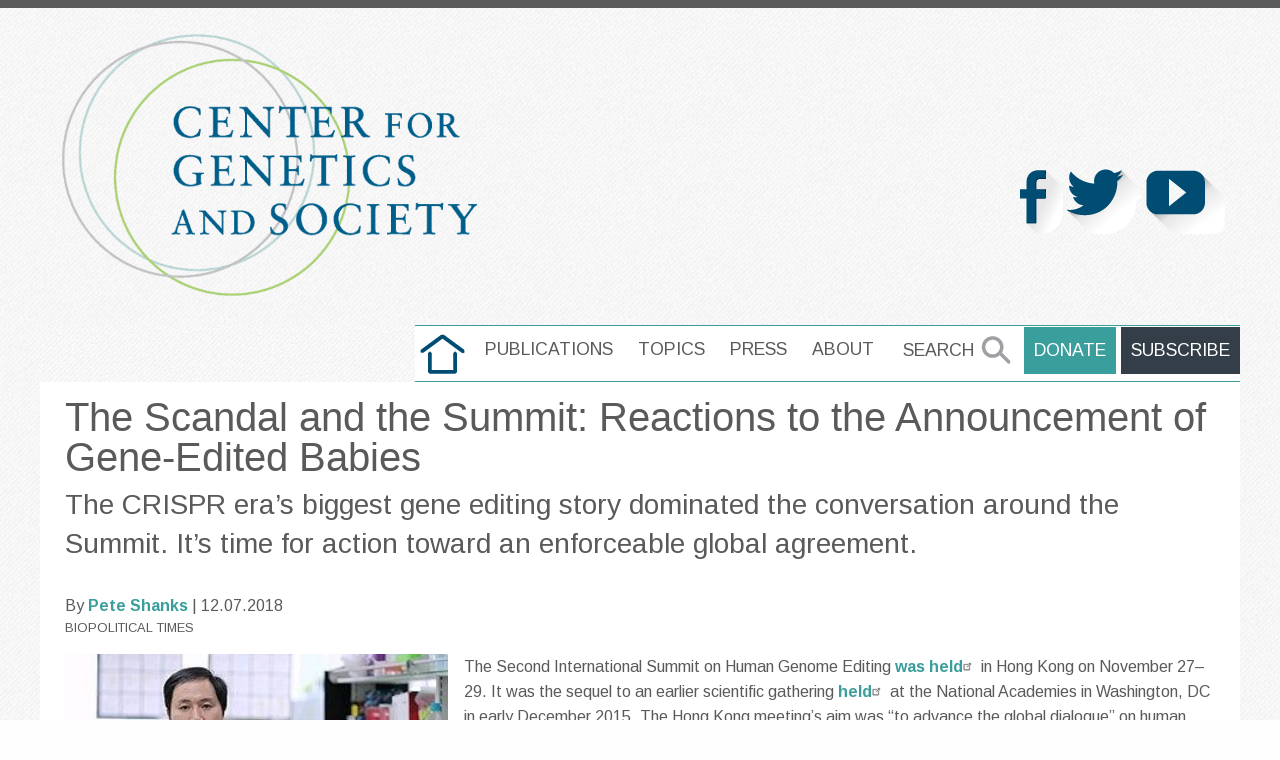

--- FILE ---
content_type: text/html; charset=UTF-8
request_url: https://www.geneticsandsociety.org/biopolitical-times/scandal-and-summit-reactions-announcement-gene-edited-babies
body_size: 13064
content:
<!DOCTYPE html>
<html lang="en" dir="ltr" prefix="content: http://purl.org/rss/1.0/modules/content/  dc: http://purl.org/dc/terms/  foaf: http://xmlns.com/foaf/0.1/  og: http://ogp.me/ns#  rdfs: http://www.w3.org/2000/01/rdf-schema#  schema: http://schema.org/  sioc: http://rdfs.org/sioc/ns#  sioct: http://rdfs.org/sioc/types#  skos: http://www.w3.org/2004/02/skos/core#  xsd: http://www.w3.org/2001/XMLSchema# " class="no-js">
  <head>
    <meta charset="utf-8" />
<script async src="https://www.googletagmanager.com/gtag/js?id=UA-2399190-1"></script>
<script>window.dataLayer = window.dataLayer || [];function gtag(){dataLayer.push(arguments)};gtag("js", new Date());gtag("set", "developer_id.dMDhkMT", true);gtag("config", "UA-2399190-1", {"groups":"default","anonymize_ip":true,"page_placeholder":"PLACEHOLDER_page_path","allow_ad_personalization_signals":false});gtag("config", "G-CKMWXH968J", {"groups":"default","page_placeholder":"PLACEHOLDER_page_location","allow_ad_personalization_signals":false});</script>
<meta name="description" content="The Second International Summit on Human Genome Editing was held in Hong Kong on November 27–29. It was the sequel to an earlier scientific gathering held at the National Academies in Washington, DC in early December 2015. The Hong Kong meeting’s aim was “to advance the global dialogue on human gene editing – especially the kind that alters the DNA..." />
<link rel="canonical" href="https://www.geneticsandsociety.org/biopolitical-times/scandal-and-summit-reactions-announcement-gene-edited-babies" />
<link rel="image_src" href="320px-he_jiankui.jpg" />
<meta property="og:site_name" content="Center for Genetics and Society" />
<meta property="og:url" content="https://www.geneticsandsociety.org/biopolitical-times/scandal-and-summit-reactions-announcement-gene-edited-babies" />
<meta property="og:title" content="The Scandal and the Summit: Reactions to the Announcement of Gene-Edited Babies" />
<meta property="og:description" content="The Second International Summit on Human Genome Editing was held in Hong Kong on November 27–29. It was the sequel to an earlier scientific gathering held at the National Academies in Washington, DC in early December 2015. The Hong Kong meeting’s aim was “to advance the global dialogue on human gene editing – especially the kind that alters the DNA..." />
<meta property="og:image" content="https://www.geneticsandsociety.org/sites/default/files/320px-he_jiankui.jpg" />
<meta property="og:image:url" content="https://www.geneticsandsociety.org/themes/cgs_foundation/images/CGS_logo.png" />
<meta name="twitter:card" content="summary_large_image" />
<meta name="twitter:title" content="The Scandal and the Summit: Reactions to the Announcement of Gene-Edited Babies" />
<meta name="twitter:description" content="The Second International Summit on Human Genome Editing was held in Hong Kong on November 27–29. It was the sequel to an earlier scientific gathering held at the National Academies in Washington, DC in early December 2015. The Hong Kong meeting’s aim was “to advance the global dialogue on human gene editing – especially the kind that alters the DNA..." />
<meta name="twitter:site" content="@C_G_S" />
<meta name="twitter:url" content="https://www.geneticsandsociety.org/biopolitical-times/scandal-and-summit-reactions-announcement-gene-edited-babies" />
<meta name="twitter:image" content="https://www.geneticsandsociety.org/sites/default/files/320px-he_jiankui.jpg" />
<meta name="Generator" content="Drupal 10 (https://www.drupal.org)" />
<meta name="MobileOptimized" content="width" />
<meta name="HandheldFriendly" content="true" />
<meta name="viewport" content="width=device-width, initial-scale=1.0" />
<meta http-equiv="ImageToolbar" content="false" />
<link rel="icon" href="/themes/cgs_foundation/images/favicon.ico" type="image/vnd.microsoft.icon" />

    <title>The Scandal and the Summit: Reactions to the Announcement of Gene-Edited Babies | Center for Genetics and Society</title>
    <link rel="stylesheet" media="all" href="/sites/default/files/css/css_fm9UvscjIumpALEsINXopx8upcTMR5v4LuqyCSYLV9k.css?delta=0&amp;language=en&amp;theme=cgs_foundation&amp;include=eJxljEkKgDAMAD8U7JMktemCMZEmBfX1XkQQbzNzmKXYnHVIQm8qIau4wfKNhTUiAx3OTdaQ-tiRp0fBKnby2iy8BHaa0xYiGsE1evzfbkJzL4w" />
<link rel="stylesheet" media="all" href="/sites/default/files/css/css_njhizdTWLZ4ABNk602BEyZ27_OwBhxhaEMAbUr1O0cM.css?delta=1&amp;language=en&amp;theme=cgs_foundation&amp;include=eJxljEkKgDAMAD8U7JMktemCMZEmBfX1XkQQbzNzmKXYnHVIQm8qIau4wfKNhTUiAx3OTdaQ-tiRp0fBKnby2iy8BHaa0xYiGsE1evzfbkJzL4w" />
<link rel="stylesheet" media="all" href="//fonts.googleapis.com/css?family=Open+Sans+Condensed:300,700,300italic" />
<link rel="stylesheet" media="all" href="//fonts.googleapis.com/css?family=Roboto+Slab" />
<link rel="stylesheet" media="all" href="//fonts.googleapis.com/css?family=Arimo:400,400italic,700,700italic" />
<link rel="stylesheet" media="all" href="/sites/default/files/css/css_oom-ItHi9m969NDq3sJ0r4k4KbXT83fpdTRX6qMVaYk.css?delta=5&amp;language=en&amp;theme=cgs_foundation&amp;include=eJxljEkKgDAMAD8U7JMktemCMZEmBfX1XkQQbzNzmKXYnHVIQm8qIau4wfKNhTUiAx3OTdaQ-tiRp0fBKnby2iy8BHaa0xYiGsE1evzfbkJzL4w" />

    
  </head>
  <body class="lang-en section-biopolitical-times path-node node--type-biopolitical-times">
  <a href="#main-content" class="visually-hidden focusable skip-link">
    Skip to main content
  </a>
  
    <div class="dialog-off-canvas-main-canvas" data-off-canvas-main-canvas>
    
<div class="off-canvas-wrapper not-front">
    <div class="inner-wrap off-canvas-wrapper-inner" id="inner-wrap" data-off-canvas-wrapper>
        <aside id="left-off-canvas-menu" class="off-canvas left-off-canvas-menu position-left" role="complementary"
               data-off-canvas>
            
        </aside>

        <aside id="right-off-canvas-menu" class="off-canvas right-off-canvas-menu position-right" role="complementary"
               data-off-canvas>
            
        </aside>

        <div class="off-canvas-content" data-off-canvas-content>
            
            <!--
      <header class="row" role="banner" aria-label="Site header">
              </header>
-->

            <div class="row header-area">
                <div class="large-8 columns">
                    <a href="/" title="Center for genetic and Society Home"><img alt="Center for Genetics and Society logo" data-entity-type="file" data-entity-uuid="bbc77c47-52f5-4f3b-8c5f-fa15162ffd21" src="/themes/cgs_foundation/images/CGS_logo.png" class="logo" /></a>
                </div>
                <div class="large-4 columns social-media">
                      <div>
    <section id="block-cgs-foundation-socialicons" class="block-cgs-foundation-socialicons block block-block-content block-block-contenta91e55a6-6174-48e8-a3ac-113b1ca09caf">
  
  
    

  
          <div class="field-wrapper body field field-block-content--body field-name-body field-type-text-with-summary field-label-hidden">
    <div class="field-items">
          <div class="field-item"><p><a href="https://www.facebook.com/GeneticsandSociety/" target="_blank"><img alt="Follow us on Facebook" data-entity-type data-entity-uuid src="/themes/cgs_foundation/images/facebook.2017-02-27.png"></a> <a href="https://twitter.com/C_G_S" target="_blank"><img alt="Follow us on Twitter" data-entity-type data-entity-uuid src="/themes/cgs_foundation/images/twitter.2017-02-27.png"></a> <a href="https://www.youtube.com/user/geneticsandsociety" target="_blank"><img alt="Follow us on YouTube" data-entity-type data-entity-uuid src="/themes/cgs_foundation/images/youtube.2017-02-27.png"></a></p>
</div>
      </div>
</div>

    
    
  </section>

  </div>

                </div>
            </div>

            <!--Main Navigation -->
            <div id="nav-search-area">
                <div class="row">
                    <div class="small-logo-area"></div>
                    <div class="large-12 columns main-wrapper">
                                                    <section class="large-8 main-nav ">
                                  <div>
    <nav role="navigation" aria-labelledby="block-cgs-foundation-main-menu-menu" id="block-cgs-foundation-main-menu" class="block-cgs-foundation-main-menu">
            
  <h2 class="block-title visually-hidden" id="block-cgs-foundation-main-menu-menu">Main navigation</h2>
  

        

      <div >
      <div class="title-bar" data-responsive-toggle="main-menu" data-hide-for="medium">
        <button class="menu-icon" type="button" data-toggle></button>
        <div class="title-bar-title"></div>
      </div>
      <nav class="top-bar" id="main-menu" role="navigation">
        <div class="top-bar-left">
                                        </div>
        <div class="top-bar-full">
                                <ul class="menu vertical medium-horizontal" data-disable-hover="true" data-responsive-menu="drilldown medium-dropdown">
                                        <li>
        <a href="/" class="home" target="" data-dialog-type="" data-dialog-options="" data-drupal-link-system-path="&lt;front&gt;">home</a>
              </li>
                              <li>
        <a href="/publications" data-drupal-link-system-path="node/87">Publications</a>
              </li>
                              <li>
        <a href="/topics" data-drupal-link-system-path="topics">Topics</a>
              </li>
                              <li>
        <a href="/press" data-drupal-link-system-path="node/88">Press</a>
              </li>
                              <li>
        <a href="/about-us" data-drupal-link-system-path="node/86">About</a>
              </li>
        </ul>
  
                            </div>
      </nav>
    </div>
  

  </nav>

  </div>

                            </section>
                        
                                                    <section class=" large-4 search-donate">
                                  <div>
    <nav role="navigation" aria-labelledby="block-search-2-menu" id="block-search-2" class="block-search-2">
            
  <h2 class="block-title visually-hidden" id="block-search-2-menu">Search</h2>
  

        
              <ul class="menu">
              <li>
        <a href="/search/content" class="site-search" target="" data-dialog-type="" data-dialog-options="" data-drupal-link-system-path="search/content">Search</a>
              </li>
          <li>
        <a href="https://center-for-genetics-and-society.networkforgood.com/projects/165323-cgs-main-donations" class="use-ajax donate-area .hide-external-icon use-ajax donate-area hide-external-icon hide-external-icon" target="" data-dialog-type="modal" data-dialog-options="{&quot;width&quot;:500}" title="Make a Donation">Donate</a>
              </li>
          <li>
        <a href="/subscribe" class="subscribe-link use-ajax" target="" data-dialog-type="modal" data-dialog-options="{&quot;width&quot;: 500}" data-drupal-link-system-path="node/7381">Subscribe</a>
              </li>
        </ul>
  


  </nav>

  </div>

                            </section>
                                            </div>
                </div>
                <!--End  -->
                <div class="row">
                    <div class="large-12 columns main-wrapper">
                                            </div>
                </div>
            </div>

            <div class="row">
                                                            </div>

            
            
            <div class="row main-wrapper">

                                                <div class="content-wrapper">
                                    <main id="main" class="large-12 columns" role="main">
                                                                        <div class="region-highlighted panel"></div>                                                    <a id="main-content"></a>
                                                                            <section>
                              <div>
    <section id="block-cgs-foundation-content" class="block-cgs-foundation-content block block-system block-system-main-block">
  
  
    

  
          <div data-history-node-id="9202" class="node node--type-biopolitical-times node--view-mode-full ds-1col clearfix">

  

      <div class="field-wrapper field field-node--node-title field-name-node-title field-type-ds field-label-hidden">
                <div class="field-items">
                            <div class="field-item"><h1>
  The Scandal and the Summit: Reactions to the Announcement of Gene-Edited Babies
</h1>
</div>
                    </div>
    </div>
<div class="field-wrapper field field-node--field-pull-quote field-name-field-pull-quote field-type-string-long field-label-hidden">
    <div class="field-items">
          <div class="field-item">The CRISPR era’s biggest gene editing story dominated the conversation around the Summit. It’s time for action toward an enforceable global agreement.</div>
      </div>
</div>
    <div class="field-wrapper field field-node--dynamic-token-fieldnode-author-date-field field-name-dynamic-token-fieldnode-author-date-field field-type-ds field-label-hidden">
                <div class="field-items">
                        
                                                                                                                                                                                                                                                                                                                                                                                                                                                                                                                                                                                                                                                                                                                                                                                                                                                                                                                                                                                                                                                                                                                                                                                                                                                                                                                                                                                                                                                                                                                                                                            
                
                                                           By <span class="field-author">                                                                                                                                                                                                                                                                             <a href="/user/32 ">Pete Shanks</a>
                                                                                                                            </span>
                        <span class="field-authored-on"> | 12.07.2018</span>
                                                        </div>
    </div>
    <div class="field-wrapper field field-node--bundle-fieldnode field-name-bundle-fieldnode field-type-ds field-label-hidden">
                <div class="field-items">
                            <div class="field-item">Biopolitical Times</div>
                    </div>
    </div>
    <div class="field-wrapper field field-node--dynamic-token-fieldnode-content-url field-name-dynamic-token-fieldnode-content-url field-type-ds field-label-hidden">
                <div class="field-items">
                            <div class="field-item"><p><a href="https://www.geneticsandsociety.org/biopolitical-times/scandal-and-summit-reactions-announcement-gene-edited-babies">https://www.geneticsandsociety.org/biopolitical-times/scandal-and-summi…</a></p>
</div>
                    </div>
    </div>
<div class="field-wrapper image field field-node--field-image field-name-field-image field-type-image field-label-hidden">
    <div class="field-items">
          <div class="field-item">  <img loading="lazy" src="/sites/default/files/styles/teaser/public/320px-he_jiankui.jpg?itok=KwKERyYx" width="320" height="180" alt="He Jiankui" typeof="foaf:Image" />


</div>
      </div>
</div>
<div class="field-wrapper body field field-node--body field-name-body field-type-text-with-summary field-label-hidden">
    <div class="field-items">
          <div class="field-item"><p>The Second International Summit on Human Genome Editing <a href="http://www.nationalacademies.org/gene-editing/2nd_summit/index.htm">was held</a> in Hong Kong on November 27–29. It was the sequel to an earlier scientific gathering <a href="http://www.nationalacademies.org/gene-editing/Gene-Edit-Summit/index.htm">held</a> at the National Academies in Washington, DC in early December 2015. The Hong Kong meeting’s aim was “to advance the global dialogue” on human gene editing – especially the kind that alters the DNA of future children and generations – “by bringing together a broad range of stakeholders.” The results are available on <a href="http://www.nationalacademies.org/gene-editing/Gene-Edit-Summit/index.htm">video</a>, together with the agenda and biographies of all the invited participants.</p>

<p>The absence of representation from social scientists, humanists, and a wide range of civil society organizations was notable. Advocates for disability rights were not on the <a href="http://www.nationalacademies.org/hk/index.html">agenda</a>, for example; nor were activists of any stripe. There were a couple of anthropologists and others to leaven the proceedings, but it was mostly a collection of scientists talking, essentially, about how to proceed. Self-regulation was clearly an important goal.</p>

<p>Unfortunately for the organizers (not to mention two particular newborn baby girls – or the rest of the world), the CRISPR era’s biggest gene editing story broke, clearly by no coincidence, on the eve of the event. That dominated the conversation around the Summit, pushing other important matters into the background. Ten days later, the ramifications have barely begun to take shape.&nbsp;</p>

<p>The news that Dr. He Jiankui was trying to edit babies to make them resistant to HIV was first reported by <a href="https://www.technologyreview.com/s/612458/exclusive-chinese-scientists-are-creating-crispr-babies/">Antonio Regalado</a>, though Dr. He then declined to comment. A couple of hours later the <a href="https://www.heraldmailmedia.com/news/nation/ap-exclusive-first-gene-edited-babies-claimed-in-china/article_6795a566-65b2-54bd-8abc-747405f3a114.html">Associated Press</a> reported the birth of twin girls, with the qualification “if true.” (He Jiankui claimed another pregnancy, also still unverified, two days later.) Immediately, Dr. He released four <a href="https://www.youtube.com/channel/UCn_Elifynj3LrubPKHXecwQ">YouTube</a> videos of his own, touting his achievement in English, though he later implausibly claimed that he was unprepared for the news to leak prior to a peer-reviewed publication.</p>

<p>Reactions reported in the AP’s story were mixed. Kiran Musunuru of the University of Pennsylvania called the attempt “unconscionable ... an experiment on human beings that is not morally or ethically defensible.” Eric Topol of Scripps was also quoted, calling it a “big deal” and “far too premature.” George Church of Harvard defended the experiment and called the goal “justifiable.” In a longer AP <a href="https://apnews.com/4997bb7aa36c45449b488e19ac83e86d">update</a> the next day, Church (who had <a href="https://www.sciencemag.org/news/2018/11/i-feel-obligation-be-balanced-noted-biologist-comes-defense-gene-editing-babies">seen the data</a> a little earlier) and Musunuru (who had <a href="https://www.statnews.com/2018/12/04/crispr-babies-cholesterol-gene-editing/">peer-reviewed</a>&nbsp;an earlier manuscript by He) were both reported to question the decision to initiate a pregnancy, since the researchers knew that “both copies of the intended gene had not been altered.”</p>

<p>That is extremely important, since it implies that the experiment failed on its own terms, or at most had a 50% success rate. The peer-reviewed paper has still not appeared, but some of the data have, and they are deeply concerning. Both <a href="https://researchers.anu.edu.au/researchers/burgio-g">Gaetan Burgio</a> of the Australian National University and <a href="https://www.umassmed.edu/ryderlab/">Sean Ryder</a> of UMass Medical School quickly pointed (<a href="https://twitter.com/GaetanBurgio/status/1067657557114679296">first</a> on <a href="https://twitter.com/MPDexpert/status/1067993535306260480">Twitter</a>)&nbsp;to problems that raise <a href="https://www.the-scientist.com/news-opinion/crispr-scientists-slam-methods-used-on-gene-edited-babies--65167?utm_campaign=TS_DAILY%20NEWSLETTER_2018&amp;utm_source=hs_email&amp;utm_medium=email&amp;utm_content=68071926&amp;_hsenc=p2ANqtz--0UxX0jSHOzfc0jHurdKRB9G80">major concerns</a> about the well-being of the (allegedly existing) children.</p>

<p><strong>Near-Universal Condemnation</strong></p>

<p>As soon as the news of He’s claims circulated, the storm of criticism broke.&nbsp;</p>

<p>He’s university, hospital, professional societies and government all condemned the work, with some variation of “a <a href="https://www.sciencemag.org/news/2018/11/crispr-bombshell-chinese-researcher-claims-have-created-gene-edited-twins">serious violation</a> of laws and regulations.” Many around the world called it “premature” and/or “<a href="https://news.cgtn.com/news/3d3d414f7945544f30457a6333566d54/share_p.html">not medically justified</a>.” Within a day, 122 Chinese scientists signed a strong statement labeling the experiment “<a href="https://qz.com/1474530/chinese-scientists-condemn-crispr-baby-experiment-as-crazy/">crazy</a>” and calling for new laws and regulations. Closer to home, 136 individuals and 13 organizations soon thereafter signed a statement <a href="https://www.geneticsandsociety.org/internal-content/civil-society-statement-organizers-second-international-summit-human-genome">organized</a> by Human Genetics Alert and the Center for Genetics and Society expressing “dismay and outrage” and calling for “enforceable moratoria prohibiting reproductive experiments with human genetic engineering.”</p>

<p>The three main scientists behind CRISPR all weighed in. Feng Zhang explicitly called for a “<a href="https://www.technologyreview.com/s/612465/crispr-inventor-feng-zhang-calls-for-moratorium-on-baby-making/">moratorium on implantation</a> of edited embryos.” Jennifer Doudna told <a href="https://www.nature.com/articles/d41586-018-07573-w"><em>Nature</em></a> she was “horrified and stunned when he described the process he used. It was so inappropriate on so many levels.” Emmanuelle Charpentier reiterated to <a href="https://www.lemonde.fr/sciences/article/2018/11/29/bebes-crispr-condamnations-unanimes_5390251_1650684.html"><em>Le Monde</em></a> that she is (in translation) “clearly opposed to the use of Crispr-Cas9 for the purpose of improving the human species.”</p>

<p>Such reactions were the norm. An analysis of 125 news articles and commentaries from November 25 to December 3, most but not all from the US, shows no one not involved in the experiment who unequivocally supported it. The closest was perhaps Nathan Treff, co-founder of Genomic Prediction Inc., who has been associated with “<a href="https://www.technologyreview.com/s/609204/eugenics-20-were-at-the-dawn-of-choosing-embryos-by-health-height-and-more/">Eugenics 2.0</a>”; he mildly noted that preventing HIV infection may “<a href="http://www.sciencemediacentre.org/expert-reaction-to-reports-of-the-first-genome-edited-baby/">not be an ideal first</a>” (a comment that was not widely picked up).&nbsp;George Church, the controversial Harvard professor notorious for advocating, among other adventurist biotech experiments, “de-extincting” neo-Neanderthals and <a href="https://www.newscientist.com/article/2121503-can-we-grow-woolly-mammoths-in-the-lab-george-church-hopes-so/">neo-mammoths</a>, opined that “<a href="https://www.statnews.com/2018/11/26/claim-of-crispred-baby-girls-stuns-genome-editing-summit/">the genie is out of the bottle</a>.” But he would “<a href="https://www.sciencemag.org/news/2018/11/i-feel-obligation-be-balanced-noted-biologist-comes-defense-gene-editing-babies">probably not</a>” have been part of this experiment. Even John Harris, a philosopher who strongly supports germline editing, called it “premature and reckless,” and found himself, unusually, in the consensus of opinion.</p>

<p><strong>Boosters in the mainstream</strong></p>

<p>And what of the Summit? Regrettably, the <a href="http://www8.nationalacademies.org/onpinews/newsitem.aspx?RecordID=11262018">first statement</a> issued by the organizing committee, which wields great influence on scientific and public opinion, completely failed to condemn He’s activities. Its accurate but grossly inadequate point: “Whether the clinical protocols that resulted in the births in China conformed with the guidance in these studies remains to be determined.”</p>

<p>Obviously there was disagreement among the committee members. David Baltimore, the Chair, asserted his privilege to interrupt the session on the Summit’s second day at which Dr. He spoke to call the work “irresponsible” and (speaking only for himself) to say that the events exhibited “a failure of self-regulation.” The very next day, however, in his official capacity, he read the <a href="http://www8.nationalacademies.org/onpinews/newsitem.aspx?RecordID=11282018b&amp;_ga=2.205704723.1009323944.1543953177-326659373.1543856924">Committee statement</a>, which did include the term “irresponsible” but was silent on any problems with self-regulation and much more focused on a proposed “translational pathway to germline editing.”&nbsp;</p>

<p>This clear commitment to moving forward was a departure from widespread concerns (as well as from existing prohibitions in dozens of countries and the Council of Europe’s <a href="https://www.coe.int/en/web/bioethics/oviedo-convention">Oviedo Convention</a>). It also undermined the statement issued at the conclusion of the 2015 Summit. It was, however, in keeping with more recent pronouncements from several elite scientific bodies, including a <a href="https://www.nap.edu/catalog/24623/human-genome-editing-science-ethics-and-governance">2017 report</a> from a different but overlapping committee of the US National Academies, which Dr. He specifically cited as a “<a href="https://www.technologyreview.com/s/612472/rogue-chinese-crispr-scientist-cited-us-report-as-his-green-light/">green light</a>” for his activities.</p>

<p>The Summit organizing committee’s statement did not seem to go down well in the hall (<a href="http://www.nationalacademies.org/gene-editing/2nd_summit/third_day/index.htm">video</a>, session three, starting around 1:30:00). Surprised reactions were clearly in evidence.</p>

<p>At least some committee members had already been quite clear about their desire to move forward: George Daley was <a href="https://www.npr.org/2018/11/29/671996695/harvard-medical-school-dean-weighs-in-on-ethics-of-gene-editing">worried</a> “that this first use being such a misstep may create an imperative to clamp down.” Robin Lovell-Badge was “<a href="https://www.nature.com/articles/d41586-018-07559-8">worried</a> about a knee-jerk reaction.” Alta Charo <a href="https://www.statnews.com/2018/11/26/human-genome-editing-summit-china/?utm_content=bufferf3d57&amp;utm_medium=social&amp;utm_source=twitter&amp;utm_campaign=twitter_organic">complained</a> that we (though not she) “continue to have a public fascination with the least likely applications,” i.e., “designer babies.” She thought that there are already enough rules and “the failure was his [He Jiankui’s], <a href="https://apnews.com/0be63430c5914f09a124b968c844d994">not the scientific community.</a>”</p>

<p>Daley had even made an eloquent case in favor of <a href="https://twitter.com/antonioregalado/status/1067585399046979585">editing embryos</a>, despite calling He a “<a href="https://www.apnews.com/3dcd5d7c599e4694b2f13c6ab03ef399">rogue scientist</a>.” But we soon learned that at Harvard Medical School, of which Daley is Dean, Werner Neuhausser is planning to use CRISPR to <a href="https://www.technologyreview.com/s/612494/despite-crispr-baby-controversy-harvard-university-will-begin-gene-editing-sperm/">edit the DNA in sperm cells</a>, with the goal of altering genes associated with the risk of Alzheimer’s. It’s shocking that Daley did not mention this in the many interviews he gave at the Summit. Of course he’s worried about a clampdown; that would interfere with work at the institution he runs.</p>

<p>It is notable that some of those who insisted that germline modification was <a href="http://www8.nationalacademies.org/onpinews/newsitem.aspx?RecordID=12032015a">not ready</a> to be used in human reproduction three years ago seem to be so disturbed at the prospect of reacting to Dr. He’s work with regulation or (heaven forfend) even prohibitions. Julian Savulescu, however, who has always favored germline gene editing — even called it a “<a href="https://www.geneticsandsociety.org/biopolitical-times/bioethicist-pushes-us-toward-our-eugenic-duty">moral obligation</a>” — was horrified (and widely quoted) as <a href="http://blog.practicalethics.ox.ac.uk/2018/11/press-statement-monstrous-gene-editing-experiment/">saying that</a>: “These healthy babies are being used as genetic guinea pigs. This is genetic Russian Roulette.” Savulescu is right in that, of course; his is a long-term advocacy for enhancement and he seems to be genuinely shocked by an overhasty grab for fame. It is the enabling ethicists, those who expect to see interventions soon, who seem more likely to want to dismiss this event.&nbsp;</p>

<p><strong>The Continuing Arguments</strong></p>

<p>In the days that followed, several well-considered essays appeared. Françoise Baylis, the very day after the news broke, asked “<a href="https://impactethics.ca/2018/11/26/first-crispr-babies-where-are-our-ethics/">Where Are Our Ethics?</a>” and pondered the responsibility of the scientific community. Katie Hasson and Marcy Darnovsky of the Center for Genetics and Society insisted in <a href="https://www.theguardian.com/science/2018/nov/27/gene-edited-babies-no-one-has-moral-warrant-go-it-alone"><em>The Guardian</em></a> that “no one has the moral warrant to go it alone.” J. Benjamin Hurlbut, Sheila Jasanoff and Krishanu Saha published a trenchant piece in the <a href="https://www.washingtonpost.com/outlook/2018/11/29/chinese-gene-editing-experiment-was-an-outrage-broader-scientific-community-shares-some-blame/?utm_term=.6dcda9841dc1"><em>Washington Post</em></a>, aptly headlined:</p>

<blockquote>
<p>The Chinese gene-editing experiment was an outrage. The scientific community shares blame. <br>
We’re overdue for a society-wide conversation about this technology.</p>
</blockquote>

<p>More deep critiques followed, including another article co-authored by Hurlbut, this time with Jason Scott Robert, at <a href="http://theconversation.com/crispr-babies-raise-an-uncomfortable-reality-abiding-by-scientific-standards-doesnt-guarantee-ethical-research-108008"><em>The Conversation</em></a>; George Estreich, also at <a href="https://theconversation.com/screening-the-human-future-youtube-persuasion-and-genetically-engineered-children-107938"><em>The Conversation</em></a>; and Paul Knoepfler at <a href="https://www.statnews.com/2018/12/03/temporary-moratorium-gene-editing-babies/">STAT</a>. Ed Yong published a good overview at <em>The Atlantic</em>, titled “<a href="https://www.theatlantic.com/science/archive/2018/12/15-worrying-things-about-crispr-babies-scandal/577234/">The CRISPR Baby Scandal Gets Worse by the Day.</a>” Arthur Caplan wrote a long assessment of “He Jiankui’s Moral Mess” at the <a href="https://blogs.plos.org/biologue/2018/12/03/he-jiankuis-moral-mess/">PLoS blog</a>.</p>

<p>The international Association for Responsible Research and Innovation in Genome Editing (ARRIGE), which was launched in February&nbsp;2018 to promote global governance of genome editing, issued a <a href="https://arrige.org/ARRIGE_statement_geneeditedbabies.pdf">statement</a> that strongly condemned He’s work. It did, however, call for a modification to the UNESCO Declaration on the Human Genome, as updated, to anticipate “precise therapeutic applications justified after a broad and open debate.” (That sounds surprisingly close to backtracking from the Oviedo Convention, which forbids germline intervention and has been <a href="https://rm.coe.int/inf-2017-7-rev-etat-sign-ratif-reserves/168077dd22">ratified</a> by 29 nations, not to mention other legal bans.)</p>

<p>There were also more calls not to over-react, notably from Carl Zimmer in <a href="https://www.nytimes.com/2018/12/01/sunday-review/crispr-china-babies-gene-editing.html"><em>The New York Times</em></a>, and I. Glenn Cohen at Harvard Law’s <a href="http://blog.petrieflom.law.harvard.edu/2018/11/29/how-scott-gottlieb-is-wrong-on-the-gene-edited-baby-debacle/">Bill of Health</a>, who said: “I fail to see how the ‘scientific community,’ as some large brooding omnipresence, could have done more to deter what looks like a rogue actor, working off the grid and out of the mainstream, shrouded in secrecy.” (He Jiankui had in fact <a href="https://www.statnews.com/2018/11/27/crispr-babies-creator-soaked-up-bioethics/">consulted</a> with <a href="https://xconomy.com/national/2018/12/04/jk-told-me-he-was-planning-this-a-crispr-baby-qa-with-matt-porteus/">several</a> scientists and ethicists, though he had not revealed the details of this effort.)</p>

<p>As of this writing (December 6), there are rumors that Dr. He is <a href="https://thehill.com/policy/technology/419462-chinese-scientist-who-claimed-gene-editing-success-now-missing-report">missing</a>, though his former university denies that he has been arrested. He has clearly become, instantly, a pariah on the scale of <a href="http://www.washingtonpost.com/wp-dyn/content/article/2006/06/20/AR2006062000341.html">Hwang Woo-suk</a>, though it remains to be seen whether as egregiously fraudulent. And he may become a sacrificial lamb, used to retain, especially in the U.S., the so-called “right” of scientists to regulate themselves.</p>

<p>It’s time for action toward an enforceable global agreement.</p>

<p><br>
&nbsp;</p>
</div>
      </div>
</div>
<div class="sharethis-wrapper">
  </div>


</div>


    
    
  </section>

  </div>

                        </section>
                                                                                </main>
                </div>
                                                    <div class="divider"></div>
                            <div id="lower-content" class="columns lower-content">
                                
                            </div>
                                    </div>


            <footer class="row">
                                    <div id="footer-first" class="large-7 columns">
                          <div>
    <nav role="navigation" aria-labelledby="block-footer-2-menu" id="block-footer-2" class="block-footer-2">
            
  <h2 class="block-title visually-hidden" id="block-footer-2-menu">Footer</h2>
  

        
              <ul class="menu">
              <li>
        <a href="/publications" target="" data-dialog-type="" data-dialog-options="" data-drupal-link-system-path="node/87">Publications</a>
              </li>
          <li>
        <a href="/topics" target="" data-dialog-type="" data-dialog-options="" data-drupal-link-system-path="topics">Topics</a>
              </li>
          <li>
        <a href="/press" target="" data-dialog-type="" data-dialog-options="" data-drupal-link-system-path="node/88">Press</a>
              </li>
          <li>
        <a href="/about-us" target="" data-dialog-type="" data-dialog-options="" data-drupal-link-system-path="node/86">About</a>
              </li>
          <li>
        <a href="/contact" data-drupal-link-system-path="contact">Contact</a>
              </li>
        </ul>
  


  </nav>

  </div>

                    </div>
                                                    <div id="footer-middle" class="large-5 columns">
                          <div>
    <section id="block-emailsubscription" class="block-emailsubscription block block-block-content block-block-content1e3670dc-2780-497e-86db-9a8b4327f41f">
  
  
    

  
          <div class="field-wrapper body field field-block-content--body field-name-body field-type-text-with-summary field-label-hidden">
    <div class="field-items">
          <div class="field-item"><p><a class="use-ajax button" data-dialog-options="{&quot;width&quot;:500}" data-dialog-type="modal" href="/subscribe">subscribe</a></p>
</div>
      </div>
</div>

    
    
  </section>

  </div>

                    </div>
                            </footer>

            <div class="bottom-bar panel">
                <div class="row">
                    <div class="large-12 columns main-wrapper">
                          <div>
    <section id="block-copyrightmessage" class="block-copyrightmessage block block-block-content block-block-content935dc6de-233c-45de-ad01-85cc10581ae2">
  
  
    

  
          <div class="field-wrapper body field field-block-content--body field-name-body field-type-text-with-summary field-label-hidden">
    <div class="field-items">
          <div class="field-item"><p class="text-align-center">The Center for Genetics and Society is fiscally sponsored by Tides Center, a 501(c)(3) non-profit organization.<br>
Please visit <a href="https://www.tides.org/state-nonprofit-disclosures">www.tides.org/state-nonprofit-disclosures</a> for additional information.<br>
<br>
© 2023 Tides Center, through the Center for Genetics and Society. All rights reserved.<br>
<a href="/sites/default/files/cgs_main_website_privacy_policy.pdf">Privacy Policy</a>. <a href="/sites/default/files/cgs_terms_of_use.pdf">Terms of Use</a>.</p>
</div>
      </div>
</div>

    
    
  </section>

  </div>

                    </div>
                </div>
            </div>
        </div>
    </div>
</div>

  </div>

  
  <script type="application/json" data-drupal-selector="drupal-settings-json">{"path":{"baseUrl":"\/","pathPrefix":"","currentPath":"node\/9202","currentPathIsAdmin":false,"isFront":false,"currentLanguage":"en"},"pluralDelimiter":"\u0003","suppressDeprecationErrors":true,"ajaxPageState":{"libraries":"eJyNj90KwzAIRl9I5iMVk9g01MYSDVv39AtjFPZzsZsPv8NBMWabZu01kRetOGt1g_gOs2ggAb65lLpian0nubwqZNUsPFElObxEw08AmyYSfCbYQo19KYbn9IvtJa7cxgluY03o7lr_F69DPcx5w0DGcO8tfP_zAOXlZFA","theme":"cgs_foundation","theme_token":null},"ajaxTrustedUrl":[],"google_analytics":{"account":"UA-2399190-1","trackOutbound":true,"trackMailto":true,"trackTel":true,"trackDownload":true,"trackDownloadExtensions":"7z|aac|arc|arj|asf|asx|avi|bin|csv|doc(x|m)?|dot(x|m)?|exe|flv|gif|gz|gzip|hqx|jar|jpe?g|js|mp(2|3|4|e?g)|mov(ie)?|msi|msp|pdf|phps|png|ppt(x|m)?|pot(x|m)?|pps(x|m)?|ppam|sld(x|m)?|thmx|qtm?|ra(m|r)?|sea|sit|tar|tgz|torrent|txt|wav|wma|wmv|wpd|xls(x|m|b)?|xlt(x|m)|xlam|xml|z|zip"},"data":{"extlink":{"extTarget":true,"extTargetNoOverride":false,"extNofollow":false,"extNoreferrer":false,"extFollowNoOverride":false,"extClass":"ext","extLabel":"(link is external)","extImgClass":false,"extSubdomains":false,"extExclude":"","extInclude":".*\\.pdf","extCssExclude":".hide-external-icon","extCssExplicit":"","extAlert":false,"extAlertText":"This link will take you to an external web site. We are not responsible for their content.","mailtoClass":"mailto","mailtoLabel":"(link sends email)","extUseFontAwesome":false,"extIconPlacement":"append","extFaLinkClasses":"fa fa-external-link","extFaMailtoClasses":"fa fa-envelope-o","whitelistedDomains":[]}},"sharethis":{"publisher":"dr-a8cad3a4-3ee9-1695-dba3-6e9cfe89e4e","version":"5x","doNotCopy":true,"hashAddressBar":false,"doNotHash":true},"user":{"uid":0,"permissionsHash":"daa10af3563fead93b96129eaf4676ba8994486142677711ef6e98da406dad4f"}}</script>
<script src="/sites/default/files/js/js_Gla9ugPyOa53-i6GPFUWl8dvE_smRBoY9nXSa2Sas_E.js?scope=footer&amp;delta=0&amp;language=en&amp;theme=cgs_foundation&amp;include=eJyNT0kKw0AM-5CJnxQ8SycmzjjYHrq8vqGUHNoeehGSEBLKzeeLjl4oWDs20UQC9RbCfcViYyeZ3hKaapM6Uye5B2fHTwM2LST4QvCFrMbCjif75e2c12rHRLWjJo0I7f8Hrw6PYen7wxPePVdd"></script>
<script src="https://ws.sharethis.com/button/buttons.js"></script>
<script src="/sites/default/files/js/js_XqfiVs3OBQYalHovZha4WB5hedMCnwq5PCkqOwtLXkA.js?scope=footer&amp;delta=2&amp;language=en&amp;theme=cgs_foundation&amp;include=eJyNT0kKw0AM-5CJnxQ8SycmzjjYHrq8vqGUHNoeehGSEBLKzeeLjl4oWDs20UQC9RbCfcViYyeZ3hKaapM6Uye5B2fHTwM2LST4QvCFrMbCjif75e2c12rHRLWjJo0I7f8Hrw6PYen7wxPePVdd"></script>

  </body>
</html>


--- FILE ---
content_type: text/css
request_url: https://www.geneticsandsociety.org/sites/default/files/css/css_oom-ItHi9m969NDq3sJ0r4k4KbXT83fpdTRX6qMVaYk.css?delta=5&language=en&theme=cgs_foundation&include=eJxljEkKgDAMAD8U7JMktemCMZEmBfX1XkQQbzNzmKXYnHVIQm8qIau4wfKNhTUiAx3OTdaQ-tiRp0fBKnby2iy8BHaa0xYiGsE1evzfbkJzL4w
body_size: 11122
content:
/* @license GPL-2.0-or-later https://www.drupal.org/licensing/faq */
.field-wrapper.field.field-node--node-submitted-by.field-name-node-submitted-by .field-items .field-item a span:hover,.field-wrapper.field.field-node--node-submitted-by.field-name-node-submitted-by .field-items .field-item a:hover,.lower-content .topics.topics-top .views-row .views-field-title span a:hover,.views-field.views-field-uid .field-content a:hover{text-decoration:underline}#nav-search-area ul,footer.row ul,footer.row ul li,ul.pager{list-style-type:none}#block-views-block-news-block-1 .field-wrapper.field,#block-views-block-related-content-block-2 .image.field,.body.field.field-node--body,.clear-float,.field-wrapper.field.field,.linked-title:after{clear:both}.animated{animation-duration:1s;animation-fill-mode:both}.animated.infinite{animation-iteration-count:infinite}.animated.hinge{animation-duration:2s}.animated.bounceIn,.animated.bounceOut,.animated.flipOutX,.animated.flipOutY{animation-duration:.75s}@keyframes bounce{20%,53%,80%,from,to{animation-timing-function:cubic-bezier(.215,.61,.355,1);transform:translate3d(0,0,0)}40%,43%{animation-timing-function:cubic-bezier(.755,.05,.855,.06);transform:translate3d(0,-30px,0)}70%{animation-timing-function:cubic-bezier(.755,.05,.855,.06);transform:translate3d(0,-15px,0)}90%{transform:translate3d(0,-4px,0)}}.bounce{animation-name:bounce;transform-origin:center bottom}@keyframes flash{50%,from,to{opacity:1}25%,75%{opacity:0}}.flash{animation-name:flash}@keyframes pulse{from,to{transform:scale3d(1,1,1)}50%{transform:scale3d(1.05,1.05,1.05)}}.pulse{animation-name:pulse}@keyframes rubberBand{from,to{transform:scale3d(1,1,1)}30%{transform:scale3d(1.25,.75,1)}40%{transform:scale3d(.75,1.25,1)}50%{transform:scale3d(1.15,.85,1)}65%{transform:scale3d(.95,1.05,1)}75%{transform:scale3d(1.05,.95,1)}}.rubberBand{animation-name:rubberBand}@keyframes shake{from,to{transform:translate3d(0,0,0)}10%,30%,50%,70%,90%{transform:translate3d(-10px,0,0)}20%,40%,60%,80%{transform:translate3d(10px,0,0)}}.shake{animation-name:shake}@keyframes headShake{0%{transform:translateX(0)}6.5%{transform:translateX(-6px) rotateY(-9deg)}18.5%{transform:translateX(5px) rotateY(7deg)}31.5%{transform:translateX(-3px) rotateY(-5deg)}43.5%{transform:translateX(2px) rotateY(3deg)}50%{transform:translateX(0)}}.headShake{animation-timing-function:ease-in-out;animation-name:headShake}@keyframes swing{20%{transform:rotate3d(0,0,1,15deg)}40%{transform:rotate3d(0,0,1,-10deg)}60%{transform:rotate3d(0,0,1,5deg)}80%{transform:rotate3d(0,0,1,-5deg)}to{transform:rotate3d(0,0,1,0deg)}}.swing{transform-origin:top center;animation-name:swing}@keyframes tada{from,to{transform:scale3d(1,1,1)}10%,20%{transform:scale3d(.9,.9,.9) rotate3d(0,0,1,-3deg)}30%,50%,70%,90%{transform:scale3d(1.1,1.1,1.1) rotate3d(0,0,1,3deg)}40%,60%,80%{transform:scale3d(1.1,1.1,1.1) rotate3d(0,0,1,-3deg)}}.tada{animation-name:tada}@keyframes wobble{from,to{transform:none}15%{transform:translate3d(-25%,0,0) rotate3d(0,0,1,-5deg)}30%{transform:translate3d(20%,0,0) rotate3d(0,0,1,3deg)}45%{transform:translate3d(-15%,0,0) rotate3d(0,0,1,-3deg)}60%{transform:translate3d(10%,0,0) rotate3d(0,0,1,2deg)}75%{transform:translate3d(-5%,0,0) rotate3d(0,0,1,-1deg)}}.wobble{animation-name:wobble}@keyframes jello{11.1%,from,to{transform:none}22.2%{transform:skewX(-12.5deg) skewY(-12.5deg)}33.3%{transform:skewX(6.25deg) skewY(6.25deg)}44.4%{transform:skewX(-3.125deg) skewY(-3.125deg)}55.5%{transform:skewX(1.5625deg) skewY(1.5625deg)}66.6%{transform:skewX(-.78125deg) skewY(-.78125deg)}77.7%{transform:skewX(.39062deg) skewY(.39062deg)}88.8%{transform:skewX(-.19531deg) skewY(-.19531deg)}}.jello{animation-name:jello;transform-origin:center}@keyframes bounceIn{20%,40%,60%,80%,from,to{animation-timing-function:cubic-bezier(.215,.61,.355,1)}0%{opacity:0;transform:scale3d(.3,.3,.3)}20%{transform:scale3d(1.1,1.1,1.1)}40%{transform:scale3d(.9,.9,.9)}60%{opacity:1;transform:scale3d(1.03,1.03,1.03)}80%{transform:scale3d(.97,.97,.97)}to{opacity:1;transform:scale3d(1,1,1)}}.bounceIn{animation-name:bounceIn}@keyframes bounceInDown{60%,75%,90%,from,to{animation-timing-function:cubic-bezier(.215,.61,.355,1)}0%{opacity:0;transform:translate3d(0,-3000px,0)}60%{opacity:1;transform:translate3d(0,25px,0)}75%{transform:translate3d(0,-10px,0)}90%{transform:translate3d(0,5px,0)}to{transform:none}}.bounceInDown{animation-name:bounceInDown}@keyframes bounceInLeft{60%,75%,90%,from,to{animation-timing-function:cubic-bezier(.215,.61,.355,1)}0%{opacity:0;transform:translate3d(-3000px,0,0)}60%{opacity:1;transform:translate3d(25px,0,0)}75%{transform:translate3d(-10px,0,0)}90%{transform:translate3d(5px,0,0)}to{transform:none}}.bounceInLeft{animation-name:bounceInLeft}@keyframes bounceInRight{60%,75%,90%,from,to{animation-timing-function:cubic-bezier(.215,.61,.355,1)}from{opacity:0;transform:translate3d(3000px,0,0)}60%{opacity:1;transform:translate3d(-25px,0,0)}75%{transform:translate3d(10px,0,0)}90%{transform:translate3d(-5px,0,0)}to{transform:none}}.bounceInRight{animation-name:bounceInRight}@keyframes bounceInUp{60%,75%,90%,from,to{animation-timing-function:cubic-bezier(.215,.61,.355,1)}from{opacity:0;transform:translate3d(0,3000px,0)}60%{opacity:1;transform:translate3d(0,-20px,0)}75%{transform:translate3d(0,10px,0)}90%{transform:translate3d(0,-5px,0)}to{transform:translate3d(0,0,0)}}.bounceInUp{animation-name:bounceInUp}@keyframes bounceOut{20%{transform:scale3d(.9,.9,.9)}50%,55%{opacity:1;transform:scale3d(1.1,1.1,1.1)}to{opacity:0;transform:scale3d(.3,.3,.3)}}.bounceOut{animation-name:bounceOut}@keyframes bounceOutDown{20%{transform:translate3d(0,10px,0)}40%,45%{opacity:1;transform:translate3d(0,-20px,0)}to{opacity:0;transform:translate3d(0,2000px,0)}}.bounceOutDown{animation-name:bounceOutDown}@keyframes bounceOutLeft{20%{opacity:1;transform:translate3d(20px,0,0)}to{opacity:0;transform:translate3d(-2000px,0,0)}}.bounceOutLeft{animation-name:bounceOutLeft}@keyframes bounceOutRight{20%{opacity:1;transform:translate3d(-20px,0,0)}to{opacity:0;transform:translate3d(2000px,0,0)}}.bounceOutRight{animation-name:bounceOutRight}@keyframes bounceOutUp{20%{transform:translate3d(0,-10px,0)}40%,45%{opacity:1;transform:translate3d(0,20px,0)}to{opacity:0;transform:translate3d(0,-2000px,0)}}.bounceOutUp{animation-name:bounceOutUp}@keyframes fadeIn{from{opacity:0}to{opacity:1}}.fadeIn{animation-name:fadeIn}@keyframes fadeInDown{from{opacity:0;transform:translate3d(0,-100%,0)}to{opacity:1;transform:none}}.fadeInDown{animation-name:fadeInDown}@keyframes fadeInDownBig{from{opacity:0;transform:translate3d(0,-2000px,0)}to{opacity:1;transform:none}}.fadeInDownBig{animation-name:fadeInDownBig}@keyframes fadeInLeft{from{opacity:0;transform:translate3d(-100%,0,0)}to{opacity:1;transform:none}}.fadeInLeft{animation-name:fadeInLeft}@keyframes fadeInLeftBig{from{opacity:0;transform:translate3d(-2000px,0,0)}to{opacity:1;transform:none}}.fadeInLeftBig{animation-name:fadeInLeftBig}@keyframes fadeInRight{from{opacity:0;transform:translate3d(100%,0,0)}to{opacity:1;transform:none}}.fadeInRight{animation-name:fadeInRight}@keyframes fadeInRightBig{from{opacity:0;transform:translate3d(2000px,0,0)}to{opacity:1;transform:none}}.fadeInRightBig{animation-name:fadeInRightBig}@keyframes fadeInUp{from{opacity:0;transform:translate3d(0,100%,0)}to{opacity:1;transform:none}}.fadeInUp{animation-name:fadeInUp}@keyframes fadeInUpBig{from{opacity:0;transform:translate3d(0,2000px,0)}to{opacity:1;transform:none}}.fadeInUpBig{animation-name:fadeInUpBig}@keyframes fadeOut{from{opacity:1}to{opacity:0}}.fadeOut{animation-name:fadeOut}@keyframes fadeOutDown{from{opacity:1}to{opacity:0;transform:translate3d(0,100%,0)}}.fadeOutDown{animation-name:fadeOutDown}@keyframes fadeOutDownBig{from{opacity:1}to{opacity:0;transform:translate3d(0,2000px,0)}}.fadeOutDownBig{animation-name:fadeOutDownBig}@keyframes fadeOutLeft{from{opacity:1}to{opacity:0;transform:translate3d(-100%,0,0)}}.fadeOutLeft{animation-name:fadeOutLeft}@keyframes fadeOutLeftBig{from{opacity:1}to{opacity:0;transform:translate3d(-2000px,0,0)}}.fadeOutLeftBig{animation-name:fadeOutLeftBig}@keyframes fadeOutRight{from{opacity:1}to{opacity:0;transform:translate3d(100%,0,0)}}.fadeOutRight{animation-name:fadeOutRight}@keyframes fadeOutRightBig{from{opacity:1}to{opacity:0;transform:translate3d(2000px,0,0)}}.fadeOutRightBig{animation-name:fadeOutRightBig}@keyframes fadeOutUp{from{opacity:1}to{opacity:0;transform:translate3d(0,-100%,0)}}.fadeOutUp{animation-name:fadeOutUp}@keyframes fadeOutUpBig{from{opacity:1}to{opacity:0;transform:translate3d(0,-2000px,0)}}.fadeOutUpBig{animation-name:fadeOutUpBig}@keyframes flip{from{transform:perspective(400px) rotate3d(0,1,0,-360deg);animation-timing-function:ease-out}40%{transform:perspective(400px) translate3d(0,0,150px) rotate3d(0,1,0,-190deg);animation-timing-function:ease-out}50%{transform:perspective(400px) translate3d(0,0,150px) rotate3d(0,1,0,-170deg);animation-timing-function:ease-in}80%{transform:perspective(400px) scale3d(.95,.95,.95);animation-timing-function:ease-in}to{transform:perspective(400px);animation-timing-function:ease-in}}.animated.flip{-webkit-backface-visibility:visible;backface-visibility:visible;animation-name:flip}@keyframes flipInX{from{transform:perspective(400px) rotate3d(1,0,0,90deg);animation-timing-function:ease-in;opacity:0}40%{transform:perspective(400px) rotate3d(1,0,0,-20deg);animation-timing-function:ease-in}60%{transform:perspective(400px) rotate3d(1,0,0,10deg);opacity:1}80%{transform:perspective(400px) rotate3d(1,0,0,-5deg)}to{transform:perspective(400px)}}.flipInX{-webkit-backface-visibility:visible!important;backface-visibility:visible!important;animation-name:flipInX}.flipInY,.flipOutX{-webkit-backface-visibility:visible!important}@keyframes flipInY{from{transform:perspective(400px) rotate3d(0,1,0,90deg);animation-timing-function:ease-in;opacity:0}40%{transform:perspective(400px) rotate3d(0,1,0,-20deg);animation-timing-function:ease-in}60%{transform:perspective(400px) rotate3d(0,1,0,10deg);opacity:1}80%{transform:perspective(400px) rotate3d(0,1,0,-5deg)}to{transform:perspective(400px)}}.flipInY{-webkit-backface-visibility:visible!important;backface-visibility:visible!important;animation-name:flipInY}@keyframes flipOutX{from{transform:perspective(400px)}30%{transform:perspective(400px) rotate3d(1,0,0,-20deg);opacity:1}to{transform:perspective(400px) rotate3d(1,0,0,90deg);opacity:0}}.flipOutX{animation-name:flipOutX;-webkit-backface-visibility:visible!important;backface-visibility:visible!important}@keyframes flipOutY{from{transform:perspective(400px)}30%{transform:perspective(400px) rotate3d(0,1,0,-15deg);opacity:1}to{transform:perspective(400px) rotate3d(0,1,0,90deg);opacity:0}}.flipOutY{-webkit-backface-visibility:visible!important;backface-visibility:visible!important;animation-name:flipOutY}@keyframes lightSpeedIn{from{transform:translate3d(100%,0,0) skewX(-30deg);opacity:0}60%{transform:skewX(20deg);opacity:1}80%{transform:skewX(-5deg);opacity:1}to{transform:none;opacity:1}}.lightSpeedIn{animation-name:lightSpeedIn;animation-timing-function:ease-out}@keyframes lightSpeedOut{from{opacity:1}to{transform:translate3d(100%,0,0) skewX(30deg);opacity:0}}.lightSpeedOut{animation-name:lightSpeedOut;animation-timing-function:ease-in}@keyframes rotateIn{from{transform-origin:center;transform:rotate3d(0,0,1,-200deg);opacity:0}to{transform-origin:center;transform:none;opacity:1}}.rotateIn{animation-name:rotateIn}@keyframes rotateInDownLeft{from{transform-origin:left bottom;transform:rotate3d(0,0,1,-45deg);opacity:0}to{transform-origin:left bottom;transform:none;opacity:1}}.rotateInDownLeft{animation-name:rotateInDownLeft}@keyframes rotateInDownRight{from{transform-origin:right bottom;transform:rotate3d(0,0,1,45deg);opacity:0}to{transform-origin:right bottom;transform:none;opacity:1}}.rotateInDownRight{animation-name:rotateInDownRight}@keyframes rotateInUpLeft{from{transform-origin:left bottom;transform:rotate3d(0,0,1,45deg);opacity:0}to{transform-origin:left bottom;transform:none;opacity:1}}.rotateInUpLeft{animation-name:rotateInUpLeft}@keyframes rotateInUpRight{from{transform-origin:right bottom;transform:rotate3d(0,0,1,-90deg);opacity:0}to{transform-origin:right bottom;transform:none;opacity:1}}.rotateInUpRight{animation-name:rotateInUpRight}@keyframes rotateOut{from{transform-origin:center;opacity:1}to{transform-origin:center;transform:rotate3d(0,0,1,200deg);opacity:0}}.rotateOut{animation-name:rotateOut}@keyframes rotateOutDownLeft{from{transform-origin:left bottom;opacity:1}to{transform-origin:left bottom;transform:rotate3d(0,0,1,45deg);opacity:0}}.rotateOutDownLeft{animation-name:rotateOutDownLeft}@keyframes rotateOutDownRight{from{transform-origin:right bottom;opacity:1}to{transform-origin:right bottom;transform:rotate3d(0,0,1,-45deg);opacity:0}}.rotateOutDownRight{animation-name:rotateOutDownRight}@keyframes rotateOutUpLeft{from{transform-origin:left bottom;opacity:1}to{transform-origin:left bottom;transform:rotate3d(0,0,1,-45deg);opacity:0}}.rotateOutUpLeft{animation-name:rotateOutUpLeft}@keyframes rotateOutUpRight{from{transform-origin:right bottom;opacity:1}to{transform-origin:right bottom;transform:rotate3d(0,0,1,90deg);opacity:0}}.rotateOutUpRight{animation-name:rotateOutUpRight}@keyframes hinge{0%{transform-origin:top left;animation-timing-function:ease-in-out}20%,60%{transform:rotate3d(0,0,1,80deg);transform-origin:top left;animation-timing-function:ease-in-out}40%,80%{transform:rotate3d(0,0,1,60deg);transform-origin:top left;animation-timing-function:ease-in-out;opacity:1}to{transform:translate3d(0,700px,0);opacity:0}}.hinge{animation-name:hinge}@keyframes rollIn{from{opacity:0;transform:translate3d(-100%,0,0) rotate3d(0,0,1,-120deg)}to{opacity:1;transform:none}}.rollIn{animation-name:rollIn}@keyframes rollOut{from{opacity:1}to{opacity:0;transform:translate3d(100%,0,0) rotate3d(0,0,1,120deg)}}.rollOut{animation-name:rollOut}@keyframes zoomIn{from{opacity:0;transform:scale3d(.3,.3,.3)}50%{opacity:1}}.zoomIn{animation-name:zoomIn}@keyframes zoomInDown{from{opacity:0;transform:scale3d(.1,.1,.1) translate3d(0,-1000px,0);animation-timing-function:cubic-bezier(.55,.055,.675,.19)}60%{opacity:1;transform:scale3d(.475,.475,.475) translate3d(0,60px,0);animation-timing-function:cubic-bezier(.175,.885,.32,1)}}.zoomInDown{animation-name:zoomInDown}@keyframes zoomInLeft{from{opacity:0;transform:scale3d(.1,.1,.1) translate3d(-1000px,0,0);animation-timing-function:cubic-bezier(.55,.055,.675,.19)}60%{opacity:1;transform:scale3d(.475,.475,.475) translate3d(10px,0,0);animation-timing-function:cubic-bezier(.175,.885,.32,1)}}.zoomInLeft{animation-name:zoomInLeft}@keyframes zoomInRight{from{opacity:0;transform:scale3d(.1,.1,.1) translate3d(1000px,0,0);animation-timing-function:cubic-bezier(.55,.055,.675,.19)}60%{opacity:1;transform:scale3d(.475,.475,.475) translate3d(-10px,0,0);animation-timing-function:cubic-bezier(.175,.885,.32,1)}}.zoomInRight{animation-name:zoomInRight}@keyframes zoomInUp{from{opacity:0;transform:scale3d(.1,.1,.1) translate3d(0,1000px,0);animation-timing-function:cubic-bezier(.55,.055,.675,.19)}60%{opacity:1;transform:scale3d(.475,.475,.475) translate3d(0,-60px,0);animation-timing-function:cubic-bezier(.175,.885,.32,1)}}.zoomInUp{animation-name:zoomInUp}@keyframes zoomOut{from{opacity:1}50%{opacity:0;transform:scale3d(.3,.3,.3)}to{opacity:0}}.zoomOut{animation-name:zoomOut}@keyframes zoomOutDown{40%{opacity:1;transform:scale3d(.475,.475,.475) translate3d(0,-60px,0);animation-timing-function:cubic-bezier(.55,.055,.675,.19)}to{opacity:0;transform:scale3d(.1,.1,.1) translate3d(0,2000px,0);transform-origin:center bottom;animation-timing-function:cubic-bezier(.175,.885,.32,1)}}.zoomOutDown{animation-name:zoomOutDown}@keyframes zoomOutLeft{40%{opacity:1;transform:scale3d(.475,.475,.475) translate3d(42px,0,0)}to{opacity:0;transform:scale(.1) translate3d(-2000px,0,0);transform-origin:left center}}.zoomOutLeft{animation-name:zoomOutLeft}@keyframes zoomOutRight{40%{opacity:1;transform:scale3d(.475,.475,.475) translate3d(-42px,0,0)}to{opacity:0;transform:scale(.1) translate3d(2000px,0,0);transform-origin:right center}}.zoomOutRight{animation-name:zoomOutRight}@keyframes zoomOutUp{40%{opacity:1;transform:scale3d(.475,.475,.475) translate3d(0,60px,0);animation-timing-function:cubic-bezier(.55,.055,.675,.19)}to{opacity:0;transform:scale3d(.1,.1,.1) translate3d(0,-2000px,0);transform-origin:center bottom;animation-timing-function:cubic-bezier(.175,.885,.32,1)}}.zoomOutUp{animation-name:zoomOutUp}@keyframes slideInDown{from{transform:translate3d(0,-100%,0);visibility:visible}to{transform:translate3d(0,0,0)}}.slideInDown{animation-name:slideInDown}@keyframes slideInLeft{from{transform:translate3d(-100%,0,0);visibility:visible}to{transform:translate3d(0,0,0)}}.slideInLeft{animation-name:slideInLeft}@keyframes slideInRight{from{transform:translate3d(100%,0,0);visibility:visible}to{transform:translate3d(0,0,0)}}.slideInRight{animation-name:slideInRight}@keyframes slideInUp{from{transform:translate3d(0,100%,0);visibility:visible}to{transform:translate3d(0,0,0)}}.slideInUp{animation-name:slideInUp}@keyframes slideOutDown{from{transform:translate3d(0,0,0)}to{visibility:hidden;transform:translate3d(0,100%,0)}}.slideOutDown{animation-name:slideOutDown}@keyframes slideOutLeft{from{transform:translate3d(0,0,0)}to{visibility:hidden;transform:translate3d(-100%,0,0)}}.slideOutLeft{animation-name:slideOutLeft}@keyframes slideOutRight{from{transform:translate3d(0,0,0)}to{visibility:hidden;transform:translate3d(100%,0,0)}}.slideOutRight{animation-name:slideOutRight}@keyframes slideOutUp{from{transform:translate3d(0,0,0)}to{visibility:hidden;transform:translate3d(0,-100%,0)}}.slideOutUp{animation-name:slideOutUp}body{font-family:Arimo,'Open Sans Condensed',sans-serif;font-size:16px;line-height:1.6;color:#5a5a5a}img{-o-object-fit:cover;object-fit:cover;background-size:cover;background-repeat:no-repeat;background-position:50% 50%}.image-cover,.node--view-mode-teaser .image-cover,.node--view-mode-teaser-without-bundle .image-cover{-webkit-background-size:cover;-moz-background-size:cover;-o-background-size:cover;background-repeat:no-repeat;background-position:50% 50%;width:100%;-o-object-fit:cover;object-fit:cover}.image-cover{height:180px;background-size:cover}.clear-float{margin:0;padding:0;visibility:hidden}.button,button{background-color:#3A9E9C;color:#fff}h2,h2 a{color:#333e48}a,h2 a:active,h2 a:hover{color:#3A9E9C}.button:active,.button:hover,button:active,button:hover{background-color:#c4c125}.block-cgs-foundation-main-menu .menu-icon{background-color:transparent}h1{font-size:2.5rem;line-height:40px;color:#5a5a5a}h2{font-size:1.35rem;line-height:25px}h2 a{transition:all .5s ease}h3{font-size:1.25em;line-height:24px}a{font-weight:600}a:active,a:hover{color:#c4c125}.field-wrapper.field.field-node--node-submitted-by.field-name-node-submitted-by .field-items .field-item a,.views-field.views-field-uid .field-content a{color:#5a5a5a;font-weight:700}main:not(.article){padding-top:.9375rem}main:not(.article) .view-mode-full{padding-left:.6em}.embedded-entity.align-left,.embedded-entity.align-right{padding-right:.4em}@media (max-width:1200px){body{font-size:14px}body .row{max-width:58rem}}.node--view-mode-teaser .field-node--field-image img,.node--view-mode-teaser-without-bundle .field-node--field-image img{width:100%;max-height:425px}.node--view-mode-teaser .image-cover,.node--view-mode-teaser-without-bundle .image-cover{height:425px;background-size:cover}.node--view-mode-blurb-external-author .field-node--field-image .image-cover,.node--view-mode-blurb-external-author .field-node--field-image img,.node--view-mode-blurb-with-image .field-node--field-image .image-cover,.node--view-mode-blurb-with-image .field-node--field-image img{width:100%;height:245px;-o-object-fit:cover;object-fit:cover;background-size:cover;background-repeat:no-repeat;background-position:50% 50%}.clear-float:before{display:block;content:" ";margin-top:-80px;visibility:hidden}@media (max-width:640px){.clear-float:before{margin-top:-120px}}.field-wrapper.field-node--dynamic-token-fieldnode-image-to-background-image,.image.field{margin-bottom:22px;text-align:center}.section-snake-hill .views-element-container{width:100%}.views-infinite-scroll-content-wrapper{padding-left:.9375rem;padding-right:.9375rem}.views-infinite-scroll-content-wrapper .row-1,.views-infinite-scroll-content-wrapper .row-2,.views-infinite-scroll-content-wrapper .row-3,.views-infinite-scroll-content-wrapper .row-4{padding-bottom:0!important}.views-infinite-scroll-content-wrapper .row-1 .medium-3,.views-infinite-scroll-content-wrapper .row-2 .medium-3,.views-infinite-scroll-content-wrapper .row-3 .medium-3,.views-infinite-scroll-content-wrapper .row-4 .medium-3{text-align:left;padding:20px!important;font-size:.95em}@media (max-width:930px){.views-infinite-scroll-content-wrapper .row-1 .medium-3,.views-infinite-scroll-content-wrapper .row-2 .medium-3,.views-infinite-scroll-content-wrapper .row-3 .medium-3,.views-infinite-scroll-content-wrapper .row-4 .medium-3{text-align:center;padding:25px 3px!important;border-bottom:solid 1px #cacaca}}.views-infinite-scroll-content-wrapper .columns{border-right:solid 1px #cacaca;min-height:260px;padding-bottom:1em}@media (max-width:930px){.views-infinite-scroll-content-wrapper .columns{border-right:none;min-height:0}}.views-infinite-scroll-content-wrapper .column:last-child:not(:first-child),.views-infinite-scroll-content-wrapper .columns:last-child:not(:first-child){float:left}.views-infinite-scroll-content-wrapper .col-4{border:0}ul.pager{width:100%}ul.pager li{text-align:center;padding:1em}ul.pager li a.button{width:80%;background-color:#333e48;text-transform:uppercase}ul.pager li a.button:hover{background-color:#c4c125}.field-node--field-video{padding-bottom:1em}#block-cgs-foundation-page-title h1,.js-quickedit-page-title{width:auto;float:left;display:block;text-transform:uppercase;font-weight:600;font-size:2.4rem;color:#333e48;margin:0 10px 10px 5px;line-height:1}@media (max-width:500px){#block-cgs-foundation-page-title h1,.js-quickedit-page-title{margin:0 10px 10px 5px}}#block-cgs-foundation-page-title h1 a,.js-quickedit-page-title a{color:#333e48}.views-field.views-field-field-topic .field-content a{color:#3A9E9C;transition:all .5s ease}.views-field.views-field-field-topic .field-content a:hover{color:#c4c125}.field-wrapper.field.field-node--field-topic .field-items .field-item a{color:#3A9E9C;transition:all .5s ease}.field-wrapper.field.field-node--field-topic .field-items .field-item a:hover{color:#c4c125}.field-wrapper.field.field-node--field-document.field-name-field-document.field-type-file .field-items .field-item span.file a{color:#3A9E9C;transition:all .5s ease}.field-wrapper.field.field-node--field-document.field-name-field-document.field-type-file .field-items .field-item span.file a:hover{color:#c4c125}.field-wrapper.field.field-node--node-link.field-name-node-link .field-items .field-item{margin-top:15px}.field-wrapper.field.field-node--node-link.field-name-node-link .field-items .field-item a{color:#3A9E9C;transition:all .5s ease}.field-wrapper.field.field-node--node-link.field-name-node-link .field-items .field-item a:hover{color:#c4c125}.field-wrapper.field.field-node--node-submitted-by.field-name-node-submitted-by .field-items .field-item a span{color:#5a5a5a;font-weight:400;transition:all .5s ease}.field-wrapper.field.field-taxonomy-term--taxonomy-term-title .field-items .field-item{margin-bottom:10px}.field-name-bundle-fieldnode,.ui-dialog .field-name-bundle-fieldnode{margin-bottom:1rem}.field-wrapper.field.field-taxonomy-term--taxonomy-term-title .field-items .field-item a{color:#3A9E9C;transition:all .5s ease}.field-wrapper.field.field-taxonomy-term--taxonomy-term-title .field-items .field-item a:hover{color:#c4c125}.ui-dialog a{color:#3A9E9C}.ui-dialog a:active,.ui-dialog a:hover{color:#c4c125}.field-name-bundle-fieldnode,.field-name-dynamic-token-fieldnode-op-ed{text-transform:uppercase;font-size:.8rem}.field-author{font-weight:700}.linked-title h1.block-title,h2.block-title{font-weight:600;font-size:2.4rem;color:#333e48;width:auto;float:left;text-transform:uppercase;line-height:1}.field-source{font-style:italic}h2.block-title{margin:24px 10px 30px 5px;display:block}@media (max-width:500px){h2.block-title{margin:15px 10px 30px 5px}}.linked-title{display:block;margin-top:24px}.linked-title:after{content:"";display:table}.linked-title h1.block-title{margin:24px 10px 30px 5px;display:block}@media (max-width:500px){.linked-title h1.block-title{margin:15px 10px 30px 5px}}.linked-title .block-title,.linked-title .block-title-banner,.linked-title h1.block-title{margin-top:0}.not-front .field-node--body h2.block-title{margin-top:8px}.not-front .field-node--body h2.block-title a.linked-title{margin-left:-.9375rem}.not-front .field-node--body h2.block-title a.linked-title:active,.not-front .field-node--body h2.block-title a.linked-title:hover{color:#333e48}.block-title-banner{margin:20px 0 30px;width:auto;overflow:hidden;background-image:url(/themes/cgs_foundation/images/diagonal_lines.png);background-repeat:repeat-x;background-position:left center;height:30px}.main-wrapper{padding-left:0;padding-right:0;background:#fff}.off-canvas-content{border-top:solid 8px #5a5a5a;background:url(/themes/cgs_foundation/images/pattern_fill.png) left 9em center #fff}figure{position:relative;padding-bottom:56.25%;padding-top:25px;height:0;margin:0}figure iframe{position:absolute!important;top:0!important;left:0!important;width:100%!important;height:100%!important}.field-wrapper.field.field-node--field-topic{margin-bottom:.8em}.views-view-grid .field-name-field-topic .field-item{width:auto;float:left;padding:0 .4em .4em 0}.ajax-progress-throbber .throbber{padding:1px 7px 2px}#block-cgs-foundation-views-block-home-page-features-block-1{display:table;width:100%}#block-cgs-foundation-views-block-home-page-features-block-1 h2.block-title{background-position:left 5em bottom 0}#block-cgs-foundation-views-block-home-page-features-block-1 .views-element-container .medium-6.columns{width:50%;padding:0 .6em 25px}#block-cgs-foundation-views-block-home-page-features-block-1 .views-element-container .medium-6.columns .node--view-mode-teaser img{height:425px;-o-object-fit:cover;object-fit:cover;background-size:cover;background-repeat:no-repeat;background-position:50% 50%;display:block}#block-cgs-foundation-views-block-home-page-features-block-1 .views-element-container .medium-6.columns .node--view-mode-teaser .image-cover{width:100%;height:425px;-o-object-fit:cover;object-fit:cover;background-size:cover;background-repeat:no-repeat;background-position:50% 50%}@media (max-width:930px){#block-cgs-foundation-views-block-home-page-features-block-1 .views-element-container .medium-6.columns{width:100%}#block-cgs-foundation-views-block-home-page-features-block-1 .views-element-container .medium-6.columns .node--view-mode-teaser img{height:300px;-o-object-fit:cover;object-fit:cover;background-size:cover;background-repeat:no-repeat;background-position:50% 50%;display:block}#block-cgs-foundation-views-block-home-page-features-block-1 .views-element-container .medium-6.columns .node--view-mode-teaser .image-cover{width:100%;height:300px;-o-object-fit:cover;object-fit:cover;background-size:cover;background-repeat:no-repeat;background-position:50% 50%}}#block-cgs-foundation-views-block-home-page-features-block-1 .views-element-container .medium-3.columns{width:25%;padding:0 .6em 25px}#block-cgs-foundation-views-block-home-page-features-block-1 .views-element-container .medium-3.columns .row.views-row{margin:0;padding:0}#block-cgs-foundation-views-block-home-page-features-block-1 .views-element-container .medium-3.columns .node--view-mode-teaser img{height:275px;-o-object-fit:cover;object-fit:cover;background-size:cover;background-repeat:no-repeat;background-position:50% 50%;display:block}@media (max-width:930px){#block-cgs-foundation-views-block-home-page-features-block-1 .views-element-container .medium-3.columns .node--view-mode-teaser img{height:300px;-o-object-fit:cover;object-fit:cover;background-size:cover;background-repeat:no-repeat;background-position:50% 50%;display:block}#block-cgs-foundation-views-block-home-page-features-block-1 .views-element-container .medium-3.columns{width:100%}}#block-views-block-news-block-1,.horizontal-view-display,.path-frontpage #block-cgs-foundation-views-block-biopolitical-times-block-1{display:table}#block-cgs-foundation-views-block-home-page-features-block-1 .views-element-container .medium-3.columns .node--view-mode-teaser img .image-cover{width:100%;height:275px;-o-object-fit:cover;object-fit:cover;background-size:cover;background-repeat:no-repeat;background-position:50% 50%}#block-cgs-foundation-views-block-home-page-features-block-1 .node img{width:100%}.path-frontpage #block-cgs-foundation-views-block-biopolitical-times-block-1 .views-col.col-1,.path-frontpage #block-cgs-foundation-views-block-biopolitical-times-block-1 .views-col.col-2,.path-frontpage #block-cgs-foundation-views-block-biopolitical-times-block-1 .views-col.col-3{padding:0 .6em 25px;float:left;width:33%}.path-frontpage #block-cgs-foundation-views-block-biopolitical-times-block-1 .views-col.col-1 .row.views-row.row-1,.path-frontpage #block-cgs-foundation-views-block-biopolitical-times-block-1 .views-col.col-2 .row.views-row.row-1,.path-frontpage #block-cgs-foundation-views-block-biopolitical-times-block-1 .views-col.col-3 .row.views-row.row-1{margin:0}.path-frontpage #block-cgs-foundation-views-block-biopolitical-times-block-1 .views-col.col-1 .field-wrapper.field.field-name-node-title,.path-frontpage #block-cgs-foundation-views-block-biopolitical-times-block-1 .views-col.col-2 .field-wrapper.field.field-name-node-title,.path-frontpage #block-cgs-foundation-views-block-biopolitical-times-block-1 .views-col.col-3 .field-wrapper.field.field-name-node-title{margin-top:15px}@media (max-width:800px){.path-frontpage #block-cgs-foundation-views-block-biopolitical-times-block-1 .views-col.col-1,.path-frontpage #block-cgs-foundation-views-block-biopolitical-times-block-1 .views-col.col-2,.path-frontpage #block-cgs-foundation-views-block-biopolitical-times-block-1 .views-col.col-3{width:100%!important;float:none}}#block-cgs-foundation-views-block-biopolitical-times-block-1 img{height:240px;width:100%}#block-cgs-foundation-views-block-biopolitical-times-block-1 .image-cover{height:240px;-o-object-fit:cover;object-fit:cover;background-size:cover;background-repeat:no-repeat;background-position:50% 50%}.horizontal-view-display .views-col.col-1,.horizontal-view-display .views-col.col-2,.horizontal-view-display .views-col.col-3{padding:0 .6em 25px;float:left;width:33%}.horizontal-view-display .views-col.col-1 .row.views-row.row-1,.horizontal-view-display .views-col.col-2 .row.views-row.row-1,.horizontal-view-display .views-col.col-3 .row.views-row.row-1{margin:0}.horizontal-view-display .views-col.col-1 .field-wrapper.field.field-name-node-title,.horizontal-view-display .views-col.col-2 .field-wrapper.field.field-name-node-title,.horizontal-view-display .views-col.col-3 .field-wrapper.field.field-name-node-title{margin-top:15px}@media (max-width:800px){.horizontal-view-display .views-col.col-1,.horizontal-view-display .views-col.col-2,.horizontal-view-display .views-col.col-3{width:100%!important;float:none}}.horizontal-view-display .node--view-mode-blurb-with-image .field-node--field-image img,.horizontal-view-display .node--view-mode-teaser .field-node--field-image img{width:100%;max-height:240px}#block-views-block-news-block-1 .views-row .views-col{padding:0 .6em}#block-views-block-news-block-1 .views-row .views-col.col-1 .image.field-type-image img,#block-views-block-news-block-1 .views-row .views-col.col-2 .image.field-type-image img,#block-views-block-news-block-1 .views-row .views-col.col-3 .image.field-type-image img,#block-views-block-news-block-1 .views-row .views-col.col-4 .image.field-type-image img{max-height:180px}@media (max-width:930px){#block-views-block-news-block-1 .views-row .views-col.col-1 .image.field-type-image,#block-views-block-news-block-1 .views-row .views-col.col-2 .image.field-type-image,#block-views-block-news-block-1 .views-row .views-col.col-3 .image.field-type-image,#block-views-block-news-block-1 .views-row .views-col.col-4 .image.field-type-image{margin-bottom:10px;text-align:center}}@media (max-width:800px){#block-views-block-news-block-1 .views-row .views-col.col-1 .image.field-type-image,#block-views-block-news-block-1 .views-row .views-col.col-2 .image.field-type-image,#block-views-block-news-block-1 .views-row .views-col.col-3 .image.field-type-image,#block-views-block-news-block-1 .views-row .views-col.col-4 .image.field-type-image{margin-bottom:30px;text-align:left}}#block-views-block-news-block-1 .views-row .views-col.col-1 .image-cover,#block-views-block-news-block-1 .views-row .views-col.col-2 .image-cover,#block-views-block-news-block-1 .views-row .views-col.col-3 .image-cover,#block-views-block-news-block-1 .views-row .views-col.col-4 .image-cover{height:180px;-o-object-fit:cover;object-fit:cover;background-size:cover;background-repeat:no-repeat;background-position:50% 50%}@media (max-width:930px){#block-views-block-news-block-1 .views-row .views-col.col-1,#block-views-block-news-block-1 .views-row .views-col.col-2,#block-views-block-news-block-1 .views-row .views-col.col-3,#block-views-block-news-block-1 .views-row .views-col.col-4{width:100%!important;margin-bottom:15px}}#block-views-block-multi-media-block-1{display:table;width:100%;padding-bottom:25px;color:#343E48;font-size:1.35em}#block-views-block-multi-media-block-1 .views-col.clearfix.col-1,#block-views-block-multi-media-block-1 .views-col.clearfix.col-2{width:100%!important}#block-views-block-multi-media-block-1 .views-field.views-field-title{margin:20px 0 8px}#block-views-block-multi-media-block-1 .views-field.views-field-title p{margin:0}#block-views-block-multi-media-block-1 .views-field.views-field-body{margin:0 0 10px}#block-views-block-multi-media-block-1 .views-field.views-field-body p,.views-element-container .views-view-grid.vertical.cols-3 .views-col.col-1 .row.views-row.row-1,.views-element-container .views-view-grid.vertical.cols-3 .views-col.col-2 .row.views-row.row-1,.views-element-container .views-view-grid.vertical.cols-3 .views-col.col-3 .row.views-row.row-1{margin:0}#block-views-block-multi-media-block-1 .views-element-container{float:left;width:65%}@media (max-width:800px){#block-views-block-multi-media-block-1 .views-element-container{float:none;width:100%}}#block-views-block-multi-media-block-1 .views-element-container .js-view-dom-id-b6240b2a7c942e27b2418d1e1c4a7616bc3b4d70dc95812a1edf4e0c259a9e08 .views-col.clearfix.col-1,#block-views-block-multi-media-block-1 .views-element-container .js-view-dom-id-b6240b2a7c942e27b2418d1e1c4a7616bc3b4d70dc95812a1edf4e0c259a9e08 .views-view-grid.vertical.cols-2{padding:0 15px;width:100%!important}#block-views-block-multi-media-block-1 .views-element-container .js-view-dom-id-b6240b2a7c942e27b2418d1e1c4a7616bc3b4d70dc95812a1edf4e0c259a9e08 .views-col.clearfix.col-1 .views-row .row-1,#block-views-block-multi-media-block-1 .views-element-container .js-view-dom-id-b6240b2a7c942e27b2418d1e1c4a7616bc3b4d70dc95812a1edf4e0c259a9e08 .views-view-grid.vertical.cols-2 .views-row .row-1{float:none;width:auto}#block-views-block-multi-media-block-1 .views-view-grid.vertical.cols-2:nth-of-type(2),#block-views-block-multi-media-block-1 .views-view-grid.vertical.cols-2:nth-of-type(3){width:33%;padding:0 15px;float:right}@media (max-width:800px){#block-views-block-multi-media-block-1 .views-view-grid.vertical.cols-2:nth-of-type(2),#block-views-block-multi-media-block-1 .views-view-grid.vertical.cols-2:nth-of-type(3){float:none;width:100%}}.views-element-container .views-view-grid.vertical.cols-3 .views-col.col-1,.views-element-container .views-view-grid.vertical.cols-3 .views-col.col-2,.views-element-container .views-view-grid.vertical.cols-3 .views-col.col-3{padding:0 .6em 25px;float:left;width:33%}.views-element-container .views-view-grid.vertical.cols-3 .views-col.col-1 .field-wrapper.field.field-name-node-title,.views-element-container .views-view-grid.vertical.cols-3 .views-col.col-2 .field-wrapper.field.field-name-node-title,.views-element-container .views-view-grid.vertical.cols-3 .views-col.col-3 .field-wrapper.field.field-name-node-title{margin-top:15px}@media (max-width:800px){.views-element-container .views-view-grid.vertical.cols-3 .views-col.col-1,.views-element-container .views-view-grid.vertical.cols-3 .views-col.col-2,.views-element-container .views-view-grid.vertical.cols-3 .views-col.col-3{width:100%!important;float:none}}#block-cgs-foundation-views-block-biopolitical-times-block-1 .medium-4.columns.views-col.col-1,#block-cgs-foundation-views-block-biopolitical-times-block-1 .medium-4.columns.views-col.col-2,#block-cgs-foundation-views-block-biopolitical-times-block-1 .medium-4.columns.views-col.col-3,#block-views-block-multimedia-block-1 .medium-4.columns.views-col.col-1,#block-views-block-multimedia-block-1 .medium-4.columns.views-col.col-2,#block-views-block-multimedia-block-1 .medium-4.columns.views-col.col-3{padding:0 .6em 25px;float:left;width:33%}#block-cgs-foundation-views-block-biopolitical-times-block-1 .medium-4.columns.views-col.col-1 .row.views-row.row-1,#block-cgs-foundation-views-block-biopolitical-times-block-1 .medium-4.columns.views-col.col-2 .row.views-row.row-1,#block-cgs-foundation-views-block-biopolitical-times-block-1 .medium-4.columns.views-col.col-3 .row.views-row.row-1,#block-views-block-multimedia-block-1 .medium-4.columns.views-col.col-1 .row.views-row.row-1,#block-views-block-multimedia-block-1 .medium-4.columns.views-col.col-2 .row.views-row.row-1,#block-views-block-multimedia-block-1 .medium-4.columns.views-col.col-3 .row.views-row.row-1{margin:0}#block-cgs-foundation-views-block-biopolitical-times-block-1 .medium-4.columns.views-col.col-1 .field-wrapper.field.field-name-node-title,#block-cgs-foundation-views-block-biopolitical-times-block-1 .medium-4.columns.views-col.col-2 .field-wrapper.field.field-name-node-title,#block-cgs-foundation-views-block-biopolitical-times-block-1 .medium-4.columns.views-col.col-3 .field-wrapper.field.field-name-node-title,#block-views-block-multimedia-block-1 .medium-4.columns.views-col.col-1 .field-wrapper.field.field-name-node-title,#block-views-block-multimedia-block-1 .medium-4.columns.views-col.col-2 .field-wrapper.field.field-name-node-title,#block-views-block-multimedia-block-1 .medium-4.columns.views-col.col-3 .field-wrapper.field.field-name-node-title{margin-top:15px}@media (max-width:800px){#block-cgs-foundation-views-block-biopolitical-times-block-1 .medium-4.columns.views-col.col-1,#block-cgs-foundation-views-block-biopolitical-times-block-1 .medium-4.columns.views-col.col-2,#block-cgs-foundation-views-block-biopolitical-times-block-1 .medium-4.columns.views-col.col-3,#block-views-block-multimedia-block-1 .medium-4.columns.views-col.col-1,#block-views-block-multimedia-block-1 .medium-4.columns.views-col.col-2,#block-views-block-multimedia-block-1 .medium-4.columns.views-col.col-3{width:100%!important;float:none}}#main .views-element-container .op-landing-page .medium-3.columns .views-col.col-1,#main .views-element-container .op-landing-page .medium-3.columns .views-col.col-2,#main .views-element-container .op-landing-page .medium-3.columns .views-col.col-3,#main .views-element-container .op-landing-page .medium-6.columns .views-col.col-1,#main .views-element-container .op-landing-page .medium-6.columns .views-col.col-2,#main .views-element-container .op-landing-page .medium-6.columns .views-col.col-3{padding:0;float:none;width:100%}.views-element-container .medium-6.columns{width:50%;padding:0 .6em 25px}.views-element-container .medium-6.columns .node--view-mode-teaser img,.views-element-container .medium-6.columns .node--view-mode-teaser-external-author img,.views-element-container .medium-6.columns .node--view-mode-teaser-without-bundle img{height:425px;-o-object-fit:cover;object-fit:cover;background-size:cover;background-repeat:no-repeat;background-position:50% 50%;display:block}.views-element-container .medium-6.columns .node--view-mode-teaser .image-cover,.views-element-container .medium-6.columns .node--view-mode-teaser-external-author .image-cover,.views-element-container .medium-6.columns .node--view-mode-teaser-without-bundle .image-cover{width:100%;height:425px;-o-object-fit:cover;object-fit:cover;background-size:cover;background-repeat:no-repeat;background-position:50% 50%}@media (max-width:930px){.views-element-container .medium-6.columns{width:100%}.views-element-container .medium-6.columns .node--view-mode-teaser img{height:300px;-o-object-fit:cover;object-fit:cover;background-size:cover;background-repeat:no-repeat;background-position:50% 50%;display:block}.views-element-container .medium-6.columns .node--view-mode-teaser .image-cover{width:100%;height:300px;-o-object-fit:cover;object-fit:cover;background-size:cover;background-repeat:no-repeat;background-position:50% 50%}}.views-element-container .node--view-mode-teaser,.views-element-container .node--view-mode-teaser-external-author,.views-element-container .node--view-mode-teaser-without-bundle,.views-element-container [class*=node--view-mode-blurb]{margin-bottom:20px}.views-element-container .views-infinite-scroll-content-wrapper .node--view-mode-teaser,.views-element-container .views-infinite-scroll-content-wrapper .node--view-mode-teaser-external-author,.views-element-container .views-infinite-scroll-content-wrapper .node--view-mode-teaser-without-bundle,.views-element-container .views-infinite-scroll-content-wrapper [class*=node--view-mode-blurb]{margin-bottom:0}.views-element-container .medium-3.columns{width:25%;padding:0 .6em 25px}.views-element-container .medium-3.columns .row.views-row{margin:0;padding:0}.views-element-container .medium-3.columns .node--view-mode-teaser img,.views-element-container .medium-3.columns .node--view-mode-teaser-external-author img,.views-element-container .medium-3.columns .node--view-mode-teaser-without-bundle img{height:275px;-o-object-fit:cover;object-fit:cover;background-size:cover;background-repeat:no-repeat;background-position:50% 50%;display:block}@media (max-width:930px){.views-element-container .medium-3.columns .node--view-mode-teaser img,.views-element-container .medium-3.columns .node--view-mode-teaser-external-author img,.views-element-container .medium-3.columns .node--view-mode-teaser-without-bundle img{height:300px;-o-object-fit:cover;object-fit:cover;background-size:cover;background-repeat:no-repeat;background-position:50% 50%;display:block}.views-element-container .medium-3.columns{width:100%}}.views-element-container .medium-3.columns .node--view-mode-teaser .image-cover,.views-element-container .medium-3.columns .node--view-mode-teaser-external-author .image-cover,.views-element-container .medium-3.columns .node--view-mode-teaser-without-bundle .image-cover{width:100%;height:275px;-o-object-fit:cover;object-fit:cover;background-size:cover;background-repeat:no-repeat;background-position:50% 50%}.biopolitical-times-page .views-element-container .views-view-grid.vertical.cols-3 .medium-12.columns{float:none;width:auto}.node--type-biopolitical-times .field-node--dynamic-token-fieldnode-content-url{display:none}.ui-dialog .node--type-biopolitical-times .field-node--dynamic-token-fieldnode-content-url{display:block}#block-cgs-foundation-content .medium-6.columns{width:50%;float:left;padding:0 .6em}@media (max-width:930px){#block-cgs-foundation-content .medium-6.columns{width:100%;float:none}}#block-cgs-foundation-content .medium-3.columns{width:25%;float:left;padding:0 .6em}@media (max-width:930px){#block-cgs-foundation-content .medium-3.columns{width:auto;float:none}}#block-cgs-foundation-content .views-element-container{display:block}#block-cgs-foundation-content .views-element-container .medium-12.columns{margin:0;padding:0}.views-infinite-scroll-content-wrapper .views-view-grid.vertical.cols-3 .views-col.col-1,.views-infinite-scroll-content-wrapper .views-view-grid.vertical.cols-3 .views-col.col-2,.views-infinite-scroll-content-wrapper .views-view-grid.vertical.cols-3 .views-col.col-3{float:left;width:33%!important;padding:0 .6em}@media (max-width:930px){.views-infinite-scroll-content-wrapper .views-view-grid.vertical.cols-3 .views-col.col-1,.views-infinite-scroll-content-wrapper .views-view-grid.vertical.cols-3 .views-col.col-2,.views-infinite-scroll-content-wrapper .views-view-grid.vertical.cols-3 .views-col.col-3{width:100%!important;float:none}}.views-infinite-scroll-content-wrapper .views-view-grid.vertical.cols-3 .views-col.col-1 .views-row.row-1,.views-infinite-scroll-content-wrapper .views-view-grid.vertical.cols-3 .views-col.col-1 .views-row.row-2,.views-infinite-scroll-content-wrapper .views-view-grid.vertical.cols-3 .views-col.col-1 .views-row.row-3,.views-infinite-scroll-content-wrapper .views-view-grid.vertical.cols-3 .views-col.col-1 .views-row.row-4,.views-infinite-scroll-content-wrapper .views-view-grid.vertical.cols-3 .views-col.col-1 .views-row.row-5,.views-infinite-scroll-content-wrapper .views-view-grid.vertical.cols-3 .views-col.col-1 .views-row.row-6,.views-infinite-scroll-content-wrapper .views-view-grid.vertical.cols-3 .views-col.col-2 .views-row.row-1,.views-infinite-scroll-content-wrapper .views-view-grid.vertical.cols-3 .views-col.col-2 .views-row.row-2,.views-infinite-scroll-content-wrapper .views-view-grid.vertical.cols-3 .views-col.col-2 .views-row.row-3,.views-infinite-scroll-content-wrapper .views-view-grid.vertical.cols-3 .views-col.col-2 .views-row.row-4,.views-infinite-scroll-content-wrapper .views-view-grid.vertical.cols-3 .views-col.col-2 .views-row.row-5,.views-infinite-scroll-content-wrapper .views-view-grid.vertical.cols-3 .views-col.col-2 .views-row.row-6,.views-infinite-scroll-content-wrapper .views-view-grid.vertical.cols-3 .views-col.col-3 .views-row.row-1,.views-infinite-scroll-content-wrapper .views-view-grid.vertical.cols-3 .views-col.col-3 .views-row.row-2,.views-infinite-scroll-content-wrapper .views-view-grid.vertical.cols-3 .views-col.col-3 .views-row.row-3,.views-infinite-scroll-content-wrapper .views-view-grid.vertical.cols-3 .views-col.col-3 .views-row.row-4,.views-infinite-scroll-content-wrapper .views-view-grid.vertical.cols-3 .views-col.col-3 .views-row.row-5,.views-infinite-scroll-content-wrapper .views-view-grid.vertical.cols-3 .views-col.col-3 .views-row.row-6{padding-bottom:25px}.path-topics .views-element-container{display:block;width:100%}.path-topics .views-element-container header h2{padding:0 .4em}.path-topics .views-element-container[class*=block-views-block-topic-top-terms-block]+[class*=block-views-block-topic-top-terms-block]{clear:both;padding-top:30px}.path-topics main#main{margin-bottom:45px}@media (max-width:930px){.path-topics main#main{margin-bottom:10px}}.path-topics .divider{overflow:hidden;background-image:url(/themes/cgs_foundation/images/diagonal_lines.png);background-repeat:repeat-x;background-position:left center;width:100%;margin:0;height:40px}.path-topics .topics.topics-first-recent{width:50%;float:left}.path-topics .topics.topics-first-recent .image.field .field-items img{height:425px;width:100%;display:block}@media (max-width:930px){.path-topics .topics.topics-first-recent .image.field .field-items img{height:300px;display:block}.path-topics .topics.topics-first-recent{margin-bottom:40px;width:100%;float:none}}.path-topics .topics.topics-second-recent{width:25%;float:left;min-height:400px}@media (max-width:930px){.path-topics .topics.topics-second-recent{margin-bottom:40px;width:auto;float:none}}.path-topics .topics.topics-third-fourth-recent{width:25%;float:left;min-height:400px}.lower-content{margin-top:45px}.lower-content .image.field .field-items .field-item img{display:block;height:175px}@media (max-width:930px){.path-topics .topics.topics-third-fourth-recent{margin-bottom:40px;width:auto;float:none}.lower-content .image.field .field-items .field-item img{height:205px}}@media (max-width:800px){.lower-content .image.field .field-items .field-item img{height:265px}}.lower-content .field-name-dynamic-token-fieldnode-image-to-background-image .image-cover{height:175px;-o-object-fit:cover;object-fit:cover;background-size:cover;background-repeat:no-repeat;background-position:50% 50%}.lower-content .topics.topics-top .medium-12{border:none;padding:0}.lower-content .block-views-block-topic-top-terms-block-3 .topics.topics-top{border:none}.lower-content .topics.topics-top{border-right:2px solid #cacaca}.lower-content .topics.topics-top .views-row{margin-bottom:15px}.lower-content .topics.topics-top .views-row .views-field-title{font-weight:700}.lower-content .topics.topics-top .views-row .views-field-title span a{color:#5a5a5a}@media (max-width:930px){.lower-content .field-name-dynamic-token-fieldnode-image-to-background-image .image-cover{height:205px}.lower-content .topics.topics-top{border:none;width:50%!important;margin-bottom:15px}}@media (max-width:800px){.lower-content .field-name-dynamic-token-fieldnode-image-to-background-image .image-cover{height:265px}.lower-content .topics.topics-top{width:100%!important;margin-bottom:15px}}.field-wrapper.field-type-string.field-label-above .field-label{font-size:1.35em;font-weight:700}.field-wrapper.field-type-string.field-label-above .field-items .field-item{font-size:1.15em;margin-bottom:15px}.js-form-item.form-item-.js-form-item-.form-no-label{font-size:1em}.js-form-item.form-item-.js-form-item-.form-no-label .label{font-weight:700;font-size:1em;color:#5a5a5a;background-color:transparent;padding:0}#block-cgs-foundation-content .press-statement .column.medium-12.views-col.col-1,#block-cgs-foundation-content .press-statement .views-col.clearfix.col-1,#block-cgs-foundation-content .press-statement .views-col.clearfix.col-2{width:100%}article#node-86,article#node-87,article#node-88{padding:0 .6em}#nav-search-area{color:#333e48}#nav-search-area .row:nth-child(1){background:url(/themes/cgs_foundation/images/pattern_fill.png)}@media (max-width:1200px){#nav-search-area .row:nth-child(1){border:1px solid #3A9E9C;border-left:none;border-right:none;background-image:none;background-color:#fff}}#nav-search-area .row:nth-child(1) .large-12.columns.main-wrapper{position:relative;z-index:100;text-align:right;width:auto;border:1px solid #3a9e9c;border-left:0;border-right:0}#nav-search-area nav.top-bar{background-color:#fff;padding:0}#nav-search-area .title-bar{background-color:#343E48}@media (max-width:1021px){#nav-search-area .title-bar{padding:15px}#nav-search-area .title-bar .menu-icon{float:right}#nav-search-area .top-bar-full a{padding:18px 25px;text-align:left}}#nav-search-area ul{background-color:#fff;text-transform:uppercase;color:#333e48;font-size:1.1em;font-weight:400;padding:0;margin:0;line-height:1;transition:all .5s;float:right}@media (max-width:1021px){#nav-search-area ul{font-size:1.2em}}#nav-search-area ul li{display:inline-block}#nav-search-area ul li .donate-area{background-color:#3A9E9C;color:#fff}#nav-search-area ul li .donate-area:hover{background-color:#c4c125}#nav-search-area ul li .subscribe-link{background-color:#333e48;color:#fff}#nav-search-area ul li .subscribe-link:hover{background-color:#3A9E9C;color:#fff}#nav-search-area ul li>a{color:#5a5a5a;font-weight:400;padding:15px 10px;transition:all .5s;display:block}@media (max-width:1200px){#nav-search-area .row:nth-child(1) .large-12.columns.main-wrapper{width:100%;border:none}#nav-search-area ul{float:none}#nav-search-area ul li>a{padding:15px}}#nav-search-area ul li>a:hover{background-color:#3A9E9C;color:#fff;text-decoration:none}#nav-search-area .main-nav{float:none;display:inline-block;width:auto;width:initial}@media (max-width:1200px){#nav-search-area .main-nav{float:none;width:100%;text-align:center;position:relative;z-index:1}}#nav-search-area .search-donate{float:none;display:inline-block;width:auto;width:initial}@media (max-width:1200px){#nav-search-area .search-donate{float:none;width:100%;text-align:center}}#nav-search-area .search-donate .menu{display:-ms-flexbox;display:flex;-ms-flex-wrap:wrap;flex-wrap:wrap}@media (min-width:641px){#nav-search-area .search-donate .menu{display:inline-block}}#nav-search-area .search-donate ul li{-ms-flex:1;flex:1}@media (min-width:641px) and (max-width:1021px){#nav-search-area .search-donate ul li a{padding:20px 30px}}#nav-search-area .search-donate a.site-search{background-image:url(/themes/cgs_foundation/images/icon-search.2017-02-27.png);background-repeat:no-repeat;background-position:92% 45%;padding:15px 45px 15px 15px}#nav-search-area #block-searchform-2{border-bottom:10px solid #343E48}#nav-search-area .large-12.columns.main-wrapper{position:relative;z-index:100}#nav-search-area .search-area{z-index:100;display:none;position:absolute;box-shadow:0 2px 3px 0 rgba(0,0,0,.3);background-color:#fff}@media (max-width:640px){#nav-search-area .search-area{width:100%}}#nav-search-area .search-area input.form-search{font-family:Arimo,"Open Sans Condensed",sans-serif;background-image:url(/themes/cgs_foundation/images/magnifying-glass-large-color.png);background-repeat:no-repeat;background-position:97% center;border:none;height:70px;margin-bottom:0;font-size:2em;padding:0 25px}#nav-search-area .search-area .success.form-submit{display:none}#nav-search-area .search-area ul{width:100%;font-size:1em;display:block}#nav-search-area .search-area ul li{width:25%;overflow:hidden;float:left}#nav-search-area .search-area ul li a{color:#3A9E9C;font-weight:700;padding:25px 25px 15px}#nav-search-area .search-area ul li ul li{width:100%}#nav-search-area .search-area ul li ul li a{color:#333e48;text-transform:none;padding:2px 25px;font-size:.8em;line-height:1.8em}#main-menu a.home{color:transparent;background-image:url(/themes/cgs_foundation/images/home-icon-1.2017-02-27.png);background-repeat:no-repeat;padding:7px 0;width:45px;height:40px;margin:0 5px;transition:all .5s}@media (max-width:640px){#main-menu a.home{background-image:none;color:#5a5a5a;padding:18px 25px;width:100%;height:auto;margin:0}}#main-menu a.home:hover{color:transparent;background-color:#fff;transition:all .5s}@media (max-width:640px){#main-menu a.home:hover{background-image:none;color:#fff;background-color:#3A9E9C}}#nav-search-area-sticky-wrapper.sticky-wrapper.is-sticky #nav-search-area{z-index:101!important;background-color:#fff;border-top:5px solid #3A9E9C;border-bottom:2px solid #3A9E9C}#nav-search-area-sticky-wrapper.sticky-wrapper.is-sticky #nav-search-area .small-logo-area{width:45px;height:60px;background-image:url(/themes/cgs_foundation/images/logo-small.png);background-repeat:no-repeat;background-position:3% center;margin-left:-45px;margin-bottom:-60px;z-index:102!important}@media screen and (max-width:1272px){#nav-search-area-sticky-wrapper.sticky-wrapper.is-sticky #nav-search-area .small-logo-area{background-image:none}}@media (max-width:1021px){#nav-search-area-sticky-wrapper.sticky-wrapper.is-sticky #nav-search-area{border-top:none;border-bottom:1px solid #333e48}#nav-search-area-sticky-wrapper.sticky-wrapper.is-sticky #nav-search-area .row{border-bottom:none}}#nav-search-area-sticky-wrapper.sticky-wrapper.is-sticky #nav-search-area .row{border:none}.path-search .block-cgs-foundation-page-title h1{width:auto;float:left;display:block;text-transform:uppercase;font-weight:600;color:#333e48;margin:0 10px 10px 5px;font-size:2em;line-height:33px}@media (max-width:500px){.path-search .block-cgs-foundation-page-title h1{margin:15px 10px 30px 5px}}.path-search .block-cgs-foundation-page-title .block-title-banner{margin:35px 0}@media (max-width:800px){.path-search .block-cgs-foundation-page-title h1{float:none;text-align:center;margin:35px 0}.path-search .block-cgs-foundation-page-title .block-title-banner{display:none}.path-search section div .search-results-text{text-align:center}}.path-search #edit-basic{position:relative;z-index:10}.path-search .button-group a.button{background-color:#3A9E9C}.path-search .button-group a.button.active,.path-search .button-group a.button:hover{background-color:#c4c125}.path-search .button-group a.button.active:hover{background-color:#3A9E9C}.path-search #search-form,.path-search .views-exposed-form{margin-bottom:25px}.path-search #search-form #edit-help-link,.path-search .views-exposed-form #edit-help-link{transition:all .5s;color:#3A9E9C;display:block}.path-search #search-form #edit-help-link:hover,.path-search .views-exposed-form #edit-help-link:hover{color:#c4c125}.path-search #search-form #edit-submit,.path-search .views-exposed-form #edit-submit{position:absolute;right:0;top:0;margin-bottom:0;text-transform:uppercase;background-color:#333e48;padding:13px 30px}.path-search #search-form #edit-submit:hover,.path-search .views-exposed-form #edit-submit:hover{background-color:#c4c125}.path-search #search-form #edit-keys,.path-search .views-exposed-form #edit-keys{width:100%;padding:0 122px 0 15px;font-size:1em;height:42px}.path-search #search-form .button.success,.path-search .views-exposed-form .button.success{background-color:#3A9E9C;color:#fff}.path-search section div .search-results-text{text-transform:capitalize}.path-search section div ol{list-style-type:none;margin:0}.path-search section div ol li{padding:18px 0;border-top:1px solid #cacaca}.path-search section div ol li:nth-of-type(1){border-top:none}.path-search section div ol li:nth-of-type(1) p a{color:#5a5a5a;font-weight:700}.path-search section div ol li:nth-of-type(1) p a:hover{text-decoration:underline}.path-search section div ol li h3 a{transition:all .5s;color:#3A9E9C}.path-search section div ol li h3 a:hover{color:#c4c125}.path-search section div ol li p{margin-bottom:0}.path-search nav.pager .pagination{text-align:center;font-family:Helvetica Neue,Helvetica,Roboto,Arial,sans-serif}.path-search nav.pager .pagination .pager__item a:hover{background-color:#c4c125;color:#fff}.path-search nav.pager .pagination .current{padding:0;background-color:#333e48}.path-search nav.pager .pagination .current a{color:#fff}.path-search nav.pager .pagination .current a:hover{background-color:#333e48}.help-text{margin-top:-1rem;margin-bottom:1rem}.header-area{padding:1.4rem 0}@media (max-width:63.9375em){.header-area .large-8.columns{text-align:center;padding:20px 10px}}.header-area .large-4.columns.social-media .field-item{padding-top:95px}.header-area .large-4.columns.social-media .field-item p{display:inline-block;width:auto;float:right;margin:0}.header-area .large-4.columns.social-media .field-item a{line-height:152px}@media (max-width:63.9375em){.header-area .large-4.columns.social-media .field-item{text-align:center;padding:0}}.logo{width:430px}#main-canvas-wrapper .header-area{padding:50px 0 15px}@media (max-width:1021px){#main-canvas-wrapper .header-area{padding:0}}#main-canvas-wrapper .social-media .block-cgs-foundation-socialicons{text-align:right}#main-canvas-wrapper .social-media .block-cgs-foundation-socialicons a{padding:0 5px 0 0;transition:opacity .25s ease-in-out;-moz-transition:opacity .25s ease-in-out;-webkit-transition:opacity .25s ease-in-out}#main-canvas-wrapper .social-media .block-cgs-foundation-socialicons a:hover{opacity:.5}footer.row{border:1px solid #353535;border-right:none;border-left:none;padding:11px 0}@media (max-width:1021px){footer.row{text-align:center}}footer.row h1{margin:0}footer.row ul{color:#333e48;background-color:transparent;font-size:1em;font-weight:400;padding:0;margin:0;line-height:1}footer.row ul li{display:inline-block}footer.row ul li>a{color:#000;margin:13px 20px;font-weight:400;transition:all .7s ease;display:block}#sidebar-first .block-title-banner,.ui-dialog.ui-widget.ui-widget-content.ui-corner-all.ui-front .field-node--node-title,.ui-dialog.ui-widget.ui-widget-content.ui-corner-all.ui-front button.ui-button.ui-widget.ui-state-default.ui-corner-all.ui-button-icon-only.ui-dialog-titlebar-close .ui-button-icon-primary.ui-icon.ui-icon-closethick,.ui-dialog.ui-widget.ui-widget-content.ui-corner-all.ui-front button.ui-button.ui-widget.ui-state-default.ui-corner-all.ui-button-icon-only.ui-dialog-titlebar-close .ui-button-text{display:none}footer.row ul li>a:hover{text-decoration:underline}footer.row #footer-middle{text-align:left;height:40px}#block-views-block-fact-sheets-landing-view-displays-block-1 .image .field-item,#block-views-block-newsletter-landing-view-displays-block-4 .views-view-grid .field-name-dynamic-token-fieldnode-image-linked-to-attachment .field-item,#block-views-block-newsletter-landing-view-displays-block-4 .views-view-grid .image .field-item,#block-views-block-op-eds-landing-view-displays-block-5 .views-view-grid .field-name-dynamic-token-fieldnode-image-linked-to-attachment .field-item,#block-views-block-op-eds-landing-view-displays-block-5 .views-view-grid .image .field-item,#block-views-block-press-releases-block-1 .views-view-grid .field-name-dynamic-token-fieldnode-image-linked-to-attachment .field-item,#block-views-block-press-releases-block-1 .views-view-grid .image .field-item,#block-views-block-reports-landing-view-displays-block-1 .image .field-item,#block-views-block-topic-top-terms-block-1 .views-view-grid .field-name-dynamic-token-fieldnode-image-linked-to-attachment .field-item,#block-views-block-topic-top-terms-block-1 .views-view-grid .image .field-item,#block-views-block-topic-top-terms-block-2 .views-view-grid .field-name-dynamic-token-fieldnode-image-linked-to-attachment .field-item,#block-views-block-topic-top-terms-block-2 .views-view-grid .image .field-item,#block-views-block-topic-top-terms-block-3 .views-view-grid .field-name-dynamic-token-fieldnode-image-linked-to-attachment .field-item,#block-views-block-topic-top-terms-block-3 .views-view-grid .image .field-item,#block-views-block-topic-top-terms-block-4 .views-view-grid .field-name-dynamic-token-fieldnode-image-linked-to-attachment .field-item,#block-views-block-topic-top-terms-block-4 .views-view-grid .image .field-item,.bottom-bar.panel,.path-fact-sheets .views-infinite-scroll-content-wrapper .row-1 .image .field-item,.path-fact-sheets .views-infinite-scroll-content-wrapper .row-2 .image .field-item,.path-fact-sheets .views-infinite-scroll-content-wrapper .row-3 .image .field-item,.path-fact-sheets .views-infinite-scroll-content-wrapper .row-4 .image .field-item,.path-newsletter .views-view-grid .field-name-dynamic-token-fieldnode-image-linked-to-attachment .field-item,.path-newsletter .views-view-grid .image .field-item,.path-reports .views-infinite-scroll-content-wrapper .row-1 .image .field-item,.path-reports .views-infinite-scroll-content-wrapper .row-2 .image .field-item,.path-reports .views-infinite-scroll-content-wrapper .row-3 .image .field-item,.path-reports .views-infinite-scroll-content-wrapper .row-4 .image .field-item{text-align:center}footer.row #footer-middle .input{margin:0;width:100%}footer.row #footer-middle .button{margin:0;background-color:#343E48;float:right;position:relative;top:-16px;height:38px;text-transform:uppercase}@media (max-width:930px){footer.row #footer-middle{text-align:center}footer.row #footer-middle .button{float:none;position:static;top:0}}.bottom-bar.panel{padding:20px 15px}.bottom-bar.panel .large-12.columns.main-wrapper{background-color:transparent;font-size:.95em}@media (max-width:500px){h2.block-title{line-height:44px}}.block-cgs-foundation-views-block-home-page-features-block-1>div:last-child{clear:both}@media (max-width:1021px){#sidebar-first{width:100%;margin-bottom:30px}}#sidebar-first h2.block-title{background-image:url(/themes/cgs_foundation/images/white-arrow-right.png);background-repeat:no-repeat;background-position:95% center;background-color:#333F48;color:#3A9E9C;text-transform:capitalize;font-weight:400;font-size:1.65em;line-height:46px;padding:8px 16px;width:100%;margin:0 0 15px}@media (max-width:500px){#sidebar-first h2.block-title{margin:15px 10px 30px 5px}}#sidebar-first .field-content a{color:#3A9E9C}#sidebar-first .field-content a:hover{color:#c4c125}#sidebar-first .views-row{margin-bottom:15px}.ui-dialog.ui-widget.ui-widget-content.ui-corner-all.ui-front{z-index:10000;border-radius:0;border:none;box-shadow:-3px 0 4px 0 rgba(0,0,0,.15);font-family:Arimo,'Open Sans Condensed',sans-serif}.ui-dialog.ui-widget.ui-widget-content.ui-corner-all.ui-front .field-name-field-pull-quote{padding:10px 0}.ui-dialog.ui-widget.ui-widget-content.ui-corner-all.ui-front .field-wrapper.field.field-node--field-topic.field-name-field-topic.field-type-entity-reference.field-label-hidden{margin-bottom:45px}.ui-dialog.ui-widget.ui-widget-content.ui-corner-all.ui-front .ui-dialog-titlebar.ui-widget-header.ui-corner-all.ui-helper-clearfix{background:0 0;border:none;padding:0}.ui-dialog.ui-widget.ui-widget-content.ui-corner-all.ui-front #drupal-modal{padding:0;overflow:visible}.ui-dialog.ui-widget.ui-widget-content.ui-corner-all.ui-front #drupal-modal div.iframe-wrapper{position:relative;padding-bottom:75%;height:0;overflow:hidden}.ui-dialog.ui-widget.ui-widget-content.ui-corner-all.ui-front #drupal-modal div.iframe-wrapper iframe#popup-box{position:absolute;top:0;left:0;width:100%;height:100%}.ui-dialog.ui-widget.ui-widget-content.ui-corner-all.ui-front .ui-dialog-title{color:#3A9E9C;text-transform:capitalize;font-weight:400;font-size:1.65em;padding:10px 0}.ui-dialog.ui-widget.ui-widget-content.ui-corner-all.ui-front button.ui-button.ui-widget.ui-state-default.ui-corner-all.ui-button-icon-only.ui-dialog-titlebar-close{background:url(/themes/cgs_foundation/images/close.png) no-repeat;border:none;font-size:2em;color:#3A9E9C;width:30px;height:30px}.ui-dialog.ui-widget.ui-widget-content.ui-corner-all.ui-front button.ui-button.ui-widget.ui-state-default.ui-corner-all.ui-button-icon-only.ui-dialog-titlebar-close:hover{background-image:url(/themes/cgs_foundation/images/close-color.png)}.ui-dialog.ui-widget.ui-widget-content.ui-corner-all.ui-front:not(.popup){width:1070px!important;padding:35px 50px 20px;overflow:auto;height:100vh!important}@media (max-width:1200px){.ui-dialog.ui-widget.ui-widget-content.ui-corner-all.ui-front:not(.popup){width:930px!important}}@media (max-width:930px){.ui-dialog.ui-widget.ui-widget-content.ui-corner-all.ui-front:not(.popup){width:100%!important;background-color:rgba(255,255,255,.95);padding:35px 30px 0;height:auto!important}}.ui-dialog.ui-widget.ui-widget-content.ui-corner-all.ui-front:not(.popup) form{padding-bottom:20px}#webtolead_form{height:1320px}#webtolead_form input[type=text]{margin-bottom:0}.views-element-container .contributor{border:1px solid #5a5a5a;text-align:center;margin-bottom:2rem}.views-element-container .contributor h3{background-color:#5a5a5a;color:#fff;text-transform:uppercase;line-height:2rem}.views-element-container .contributor .views-field{padding:.4rem 0}.views-element-container .contributor .views-field-user-picture{min-height:100px}.title{padding:25px 25px 0}.content-meta{padding:0 25px 20px}.field-name-field-pull-quote{font-family:Arimo,'Open Sans Condensed',sans-serif;font-size:1.75em;padding:0 25px 12px;line-height:1.4em;font-weight:200}main.columns{padding-left:25px;padding-right:25px}#block-cgs-foundation-page-title{width:100%}.columns.lower-content{padding-bottom:45px}#block-views-block-related-content-block-2{display:table}@media (max-width:640px){#block-views-block-related-content-block-2 h2.block-title{margin:5px 10px 30px 5px}#block-views-block-related-content-block-2{display:block}}#block-views-block-related-content-block-2 .views-view-grid .views-col{padding:0 .6em}#block-views-block-related-content-block-2 .views-view-grid .views-col .image.field a img{height:175px;-o-object-fit:cover;object-fit:cover;background-size:cover;background-repeat:no-repeat;background-position:50% 50%;display:block}@media (max-width:800px){#block-views-block-related-content-block-2 .views-view-grid .views-col .image.field a img{height:245px}}#block-views-block-related-content-block-2 .views-view-grid .views-col .image.field a .image-cover{height:175px;-o-object-fit:cover;object-fit:cover;background-size:cover;background-repeat:no-repeat;background-position:50% 50%}@media (max-width:930px){#block-views-block-related-content-block-2 .views-row .views-col.col-1 .image.field-type-image,#block-views-block-related-content-block-2 .views-row .views-col.col-2 .image.field-type-image,#block-views-block-related-content-block-2 .views-row .views-col.col-3 .image.field-type-image,#block-views-block-related-content-block-2 .views-row .views-col.col-4 .image.field-type-image{margin-bottom:10px}}@media (max-width:800px){#block-views-block-related-content-block-2 .views-row .views-col.col-1 .image.field-type-image,#block-views-block-related-content-block-2 .views-row .views-col.col-2 .image.field-type-image,#block-views-block-related-content-block-2 .views-row .views-col.col-3 .image.field-type-image,#block-views-block-related-content-block-2 .views-row .views-col.col-4 .image.field-type-image{margin-bottom:30px}}@media (max-width:930px){#block-views-block-related-content-block-2 .views-row .views-col.col-1,#block-views-block-related-content-block-2 .views-row .views-col.col-2,#block-views-block-related-content-block-2 .views-row .views-col.col-3,#block-views-block-related-content-block-2 .views-row .views-col.col-4{width:50%!important;margin-bottom:15px}}@media (max-width:800px){#block-views-block-related-content-block-2 .views-row .views-col.col-1,#block-views-block-related-content-block-2 .views-row .views-col.col-2,#block-views-block-related-content-block-2 .views-row .views-col.col-3,#block-views-block-related-content-block-2 .views-row .views-col.col-4{width:100%!important;margin-bottom:15px}}.path-taxonomy .lower-content .topics.topics-top .medium-12{width:100%!important}.path-topics .title{display:none}.path-topics .lower-content .field-wrapper.field .field-items{margin-bottom:.8em}.path-topics .lower-content .field-wrapper.field .field-item a{color:#3A9E9C;transition:all .5s ease}.path-topics .lower-content .field-wrapper.field .field-item a:hover{color:#c4c125}.path-topics .lower-content .field-wrapper.field .field-item h2 a,.path-user h1{color:#333e48}.path-user .button-group .button.secondary{background-color:#3A9E9C}.path-user .button-group .button.active,.path-user .button-group .button.secondary:hover{background-color:#c4c125}.path-user .form-required{font-size:1.25em;color:#333e48}.path-user .description{margin-bottom:20px}.path-user #edit-submit{background-color:#3A9E9C;text-transform:uppercase;font-size:1em;padding:15px 25px}#contact-message-feedback-form .form-required,.path-user label{font-size:1.25em}.path-user #edit-submit:hover{background-color:#c4c125}.path-user #edit-user-picture-0-upload--description{line-height:1.6}.path-user details#edit-contact{margin:30px 0}.path-user details#edit-timezone{margin-bottom:30px}.node--view-mode-full .field-node--field-image{display:inline;float:left;margin:0 1rem 1rem 0;width:33.33%}.node--view-mode-full .field-node--field-image img{width:100%}.node--view-mode-full .body.field-node--body{clear:none}.node--view-mode-full .field-node--field-url{margin-bottom:1rem}.node.node--type-biopolitical-times .field-name-field-pull-quote{padding:0 0 30px}.path-taxonomy .divider{overflow:hidden;background-image:url(/themes/cgs_foundation/images/diagonal_lines.png);background-repeat:repeat-x;background-position:left center;width:100%;margin:0;height:40px}.views-infinite-scroll-content-wrapper .views-view-grid.horizontal.cols-4 .views-row.row-1,.views-infinite-scroll-content-wrapper .views-view-grid.horizontal.cols-4 .views-row.row-2,.views-infinite-scroll-content-wrapper .views-view-grid.horizontal.cols-4 .views-row.row-3,.views-infinite-scroll-content-wrapper .views-view-grid.horizontal.cols-4 .views-row.row-4{padding-bottom:25px}.views-infinite-scroll-content-wrapper .views-view-grid.horizontal.cols-4 .views-row.row-1 .views-col.col-1,.views-infinite-scroll-content-wrapper .views-view-grid.horizontal.cols-4 .views-row.row-1 .views-col.col-2,.views-infinite-scroll-content-wrapper .views-view-grid.horizontal.cols-4 .views-row.row-1 .views-col.col-3,.views-infinite-scroll-content-wrapper .views-view-grid.horizontal.cols-4 .views-row.row-1 .views-col.col-4,.views-infinite-scroll-content-wrapper .views-view-grid.horizontal.cols-4 .views-row.row-2 .views-col.col-1,.views-infinite-scroll-content-wrapper .views-view-grid.horizontal.cols-4 .views-row.row-2 .views-col.col-2,.views-infinite-scroll-content-wrapper .views-view-grid.horizontal.cols-4 .views-row.row-2 .views-col.col-3,.views-infinite-scroll-content-wrapper .views-view-grid.horizontal.cols-4 .views-row.row-2 .views-col.col-4,.views-infinite-scroll-content-wrapper .views-view-grid.horizontal.cols-4 .views-row.row-3 .views-col.col-1,.views-infinite-scroll-content-wrapper .views-view-grid.horizontal.cols-4 .views-row.row-3 .views-col.col-2,.views-infinite-scroll-content-wrapper .views-view-grid.horizontal.cols-4 .views-row.row-3 .views-col.col-3,.views-infinite-scroll-content-wrapper .views-view-grid.horizontal.cols-4 .views-row.row-3 .views-col.col-4,.views-infinite-scroll-content-wrapper .views-view-grid.horizontal.cols-4 .views-row.row-4 .views-col.col-1,.views-infinite-scroll-content-wrapper .views-view-grid.horizontal.cols-4 .views-row.row-4 .views-col.col-2,.views-infinite-scroll-content-wrapper .views-view-grid.horizontal.cols-4 .views-row.row-4 .views-col.col-3,.views-infinite-scroll-content-wrapper .views-view-grid.horizontal.cols-4 .views-row.row-4 .views-col.col-4{padding:0 .6em}#block-views-block-annual-reports-landing-view-displays-block-1 .views-infinite-scroll-content-wrapper .views-view-grid .columns,#block-views-block-annual-reports-landing-view-displays-block-1 div .views-view-grid .columns,.path-annual-reports .views-infinite-scroll-content-wrapper .views-view-grid .columns,.path-annual-reports div .views-view-grid .columns{border:none}#block-views-block-annual-reports-landing-view-displays-block-1 .views-infinite-scroll-content-wrapper .views-view-grid .image-cover,#block-views-block-annual-reports-landing-view-displays-block-1 .views-infinite-scroll-content-wrapper .views-view-grid .image-field,#block-views-block-annual-reports-landing-view-displays-block-1 .views-infinite-scroll-content-wrapper .views-view-grid img,#block-views-block-annual-reports-landing-view-displays-block-1 div .views-view-grid .image-cover,#block-views-block-annual-reports-landing-view-displays-block-1 div .views-view-grid .image-field,#block-views-block-annual-reports-landing-view-displays-block-1 div .views-view-grid img,.path-annual-reports .views-infinite-scroll-content-wrapper .views-view-grid .image-cover,.path-annual-reports .views-infinite-scroll-content-wrapper .views-view-grid .image-field,.path-annual-reports .views-infinite-scroll-content-wrapper .views-view-grid img,.path-annual-reports div .views-view-grid .image-cover,.path-annual-reports div .views-view-grid .image-field,.path-annual-reports div .views-view-grid img{width:100%;height:240px;-o-object-fit:cover;object-fit:cover;background-size:cover;background-repeat:no-repeat;background-position:50% 50%}#block-views-block-biopolitical-times-block-3 .views-infinite-scroll-content-wrapper .views-view-grid .columns,#block-views-block-biopolitical-times-block-3 div .views-view-grid .columns{border:none}#block-views-block-biopolitical-times-block-3 .views-infinite-scroll-content-wrapper .views-view-grid .image-cover,#block-views-block-biopolitical-times-block-3 .views-infinite-scroll-content-wrapper .views-view-grid .image-field,#block-views-block-biopolitical-times-block-3 .views-infinite-scroll-content-wrapper .views-view-grid img,#block-views-block-biopolitical-times-block-3 div .views-view-grid .image-cover,#block-views-block-biopolitical-times-block-3 div .views-view-grid .image-field,#block-views-block-biopolitical-times-block-3 div .views-view-grid img{width:100%;height:230px;-o-object-fit:cover;object-fit:cover;background-size:cover;background-repeat:no-repeat;background-position:50% 50%}#block-views-block-newsletter-landing-view-displays-block-4 .views-view-grid .field-name-dynamic-token-fieldnode-image-linked-to-attachment .field-item .image-cover,#block-views-block-newsletter-landing-view-displays-block-4 .views-view-grid .field-name-dynamic-token-fieldnode-image-linked-to-attachment .field-item img,#block-views-block-newsletter-landing-view-displays-block-4 .views-view-grid .image .field-item .image-cover,#block-views-block-newsletter-landing-view-displays-block-4 .views-view-grid .image .field-item img,#block-views-block-newsletter-landing-view-displays-block-4 .views-view-grid .image-cover,#block-views-block-op-eds-landing-view-displays-block-5 .views-view-grid .field-name-dynamic-token-fieldnode-image-linked-to-attachment .field-item .image-cover,#block-views-block-op-eds-landing-view-displays-block-5 .views-view-grid .field-name-dynamic-token-fieldnode-image-linked-to-attachment .field-item img,#block-views-block-op-eds-landing-view-displays-block-5 .views-view-grid .image .field-item .image-cover,#block-views-block-op-eds-landing-view-displays-block-5 .views-view-grid .image .field-item img,#block-views-block-op-eds-landing-view-displays-block-5 .views-view-grid .image-cover,#block-views-block-press-releases-block-1 .views-view-grid .field-name-dynamic-token-fieldnode-image-linked-to-attachment .field-item .image-cover,#block-views-block-press-releases-block-1 .views-view-grid .field-name-dynamic-token-fieldnode-image-linked-to-attachment .field-item img,#block-views-block-press-releases-block-1 .views-view-grid .image .field-item .image-cover,#block-views-block-press-releases-block-1 .views-view-grid .image .field-item img,#block-views-block-press-releases-block-1 .views-view-grid .image-cover,.path-newsletter .views-view-grid .field-name-dynamic-token-fieldnode-image-linked-to-attachment .field-item .image-cover,.path-newsletter .views-view-grid .field-name-dynamic-token-fieldnode-image-linked-to-attachment .field-item img,.path-newsletter .views-view-grid .image .field-item .image-cover,.path-newsletter .views-view-grid .image .field-item img,.path-newsletter .views-view-grid .image-cover{width:100%;height:240px;-o-object-fit:cover;object-fit:cover;background-size:cover;background-repeat:no-repeat;background-position:50% 50%}#block-views-block-topic-top-terms-block-1 .views-view-grid .field-name-dynamic-token-fieldnode-image-linked-to-attachment .field-item .image-cover,#block-views-block-topic-top-terms-block-1 .views-view-grid .field-name-dynamic-token-fieldnode-image-linked-to-attachment .field-item img,#block-views-block-topic-top-terms-block-1 .views-view-grid .image .field-item .image-cover,#block-views-block-topic-top-terms-block-1 .views-view-grid .image .field-item img,#block-views-block-topic-top-terms-block-1 .views-view-grid .image-cover,#block-views-block-topic-top-terms-block-2 .views-view-grid .field-name-dynamic-token-fieldnode-image-linked-to-attachment .field-item .image-cover,#block-views-block-topic-top-terms-block-2 .views-view-grid .field-name-dynamic-token-fieldnode-image-linked-to-attachment .field-item img,#block-views-block-topic-top-terms-block-2 .views-view-grid .image .field-item .image-cover,#block-views-block-topic-top-terms-block-2 .views-view-grid .image .field-item img,#block-views-block-topic-top-terms-block-2 .views-view-grid .image-cover,#block-views-block-topic-top-terms-block-3 .views-view-grid .field-name-dynamic-token-fieldnode-image-linked-to-attachment .field-item .image-cover,#block-views-block-topic-top-terms-block-3 .views-view-grid .field-name-dynamic-token-fieldnode-image-linked-to-attachment .field-item img,#block-views-block-topic-top-terms-block-3 .views-view-grid .image .field-item .image-cover,#block-views-block-topic-top-terms-block-3 .views-view-grid .image .field-item img,#block-views-block-topic-top-terms-block-3 .views-view-grid .image-cover,#block-views-block-topic-top-terms-block-4 .views-view-grid .field-name-dynamic-token-fieldnode-image-linked-to-attachment .field-item .image-cover,#block-views-block-topic-top-terms-block-4 .views-view-grid .field-name-dynamic-token-fieldnode-image-linked-to-attachment .field-item img,#block-views-block-topic-top-terms-block-4 .views-view-grid .image .field-item .image-cover,#block-views-block-topic-top-terms-block-4 .views-view-grid .image .field-item img,#block-views-block-topic-top-terms-block-4 .views-view-grid .image-cover{width:100%;height:180px;-o-object-fit:cover;object-fit:cover;background-size:cover;background-repeat:no-repeat;background-position:50% 50%}#contact-message-feedback-form .button--primary.js-form-submit{background-color:#3A9E9C}#contact-message-feedback-form .button--primary.js-form-submit:hover{background-color:#c4c125}#block-cgs-foundation-content table{border:none}#block-cgs-foundation-content table tbody{background-color:transparent;border:none}#block-cgs-foundation-content table tbody tr:nth-of-type(even){background-color:#cacaca}#block-cgs-foundation-content table tbody tr:nth-of-type(1){font-size:1.25em}.path-user h1{width:auto;float:left;display:block;text-transform:uppercase;font-weight:600;font-size:2.4rem;margin:0 10px 10px 5px;line-height:33px}.path-user .field-user--username h2{font-weight:700;margin:5px 0;font-size:1.5em;color:#3A9E9C}.path-user .field-user--field-title{text-transform:uppercase}.path-user .user{padding-bottom:.8em}.path-user .user .group-left{width:80%}.path-user .user .group-left img{-o-object-fit:cover;object-fit:cover;background-size:cover;background-repeat:no-repeat;background-position:50% 50%;display:block}.path-user .user .group-right{width:20%;float:left;padding-left:1em;padding-top:12px;font-size:.8em}.path-user .user .group-right h2 a{color:#3A9E9C;font-size:.8em}.path-user .user .group-right img{width:100%;-o-object-fit:contain;object-fit:contain;display:block}#block-views-block-authored-content-block-1 .block-title-banner,#block-views-block-contributors-block-1 .block-title-banner,.ui-dialog.popup .ui-dialog-titlebar.ui-dialog-no-title .ui-dialog-title{display:none}.path-user .user .group-footer{padding-top:.8em}#block-cgs-foundation-content .field-wrapper.field-user--field-full-name.field-label-hidden .field-items .field-item{font-weight:700;margin:5px 0;font-size:1.5em;color:#3A9E9C}#block-cgs-foundation-content .field-wrapper.field-user--field-job-title.field-name-field-job-title .field-items .field-item{font-style:italic;margin:5px 0;font-size:1.25em;color:#c4c125}#block-cgs-foundation-content .field-wrapper.field-user--field-bio.field-type-string-long.field-label-hidden .field-items .field-item{width:100%}.sharethis-wrapper{position:fixed;left:50%;top:50%;margin-top:-60px;margin-left:38rem;width:52px;overflow:auto}@media (max-width:1400px){.sharethis-wrapper{position:static;width:auto;margin:10px 0}}.sharethis-wrapper span.stLarge{height:45px;width:45px}.sharethis-wrapper span.stLarge:hover{height:45px;width:45px;background-position:0}.sharethis-wrapper .st_facebook_large span.stLarge{background-image:url(/themes/cgs_foundation/images/facebook.jpg)!important}.sharethis-wrapper .st_twitter_large span.stLarge{background-image:url(/themes/cgs_foundation/images/twitter.jpg)!important}.sharethis-wrapper .st_email_large span.stLarge{background-image:url(/themes/cgs_foundation/images/email.jpg)!important}.sharethis-wrapper .st_subscribe_large span.stLarge{background-image:url(/themes/cgs_foundation/images/subscribe.png)!important;position:relative}.sharethis-wrapper .st_subscribe_large span.stLarge a.button{width:100%;height:100%;vertical-align:baseline;padding:0;margin:0;border:none;background:0 0}.sharethis-wrapper .st_subscribe_large span.stLarge::after{opacity:0;content:''}.sharethis-wrapper .st_subscribe_large span.stLarge::after,.sharethis-wrapper .st_subscribe_large span.stLarge:hover{background-image:url(/themes/cgs_foundation/images/subscribe-hover.png)!important}.sharethis-wrapper .st_subscribe_large .ajax-progress{position:absolute;z-index:1000;top:15px;left:7px}#block-cgs-foundation-content .contributor{position:relative}#block-cgs-foundation-content .contributor #edit-user{padding-right:135px}#block-cgs-foundation-content .contributor form#views-exposed-form-contributors-page-1 #edit-actions{position:absolute;right:0;top:24px}#block-cgs-foundation-content .contributor form#views-exposed-form-contributors-page-1 #edit-actions input#edit-submit-contributors{background-color:#343E48}#block-cgs-foundation-content .contributor form#views-exposed-form-contributors-page-1 #edit-actions input#edit-submit-contributors:hover{background-color:#3A9E9C}#block-cgs-foundation-content .contributor table thead{border:none;background-color:transparent}#block-cgs-foundation-content .contributor table thead th.views-field-field-title,#block-cgs-foundation-content .contributor table thead th.views-field-mail{color:#5a5a5a;text-transform:uppercase}#block-cgs-foundation-content .contributor table thead th.views-field-name a{color:#5a5a5a;text-transform:uppercase;transition:all .5s ease}#block-cgs-foundation-content .contributor table thead th.views-field-name a:hover{color:#3A9E9C}#block-cgs-foundation-content .contributor table thead tr{background-color:transparent}#block-cgs-foundation-content .contributor table tbody tr{border-top:1px solid #cacaca;background-color:transparent;font-size:1em}#block-views-block-authored-content-block-1 .views-row,#block-views-block-contributors-block-1-2 .views-row{margin:.6em 1.6em}#block-views-block-authored-content-block-1 h2{width:100%;font-size:1.6em;margin:6px 10px 24px 0}#block-views-block-events-landing-view-displays-block-4 .views-row h2,#block-views-block-talks-and-testimonies-landing-view-displays-block-4 .views-row h2,#views-block-newsletter-landing-view-displays-block-4 h2,.path-events .views-row h2{margin:2px 10px 30px 5px}#block-views-block-events-landing-view-displays-block-4 .views-row .image-cover,#block-views-block-events-landing-view-displays-block-4 .views-row img,.path-events .views-row .image-cover,.path-events .views-row img{width:100%;height:240px;-o-object-fit:cover;object-fit:cover;background-size:cover;background-repeat:no-repeat;background-position:50% 50%}#block-views-block-talks-and-testimonies-landing-view-displays-block-4 .views-row .image-cover,#block-views-block-talks-and-testimonies-landing-view-displays-block-4 .views-row img{width:100%;height:240px;-o-object-fit:cover;object-fit:cover;background-size:cover;background-repeat:no-repeat;background-position:50% 50%}.node--type-internal-content .field-wrapper.field-node--node-title h2{margin-bottom:0}.node--type-internal-content .field-wrapper.field-node--dynamic-token-fieldnode-author-date-field{margin-bottom:.5rem}div[class*=node--view-mode-blurb],div[class*=node--view-mode-teaser]{border:1px solid #65C8D0;box-shadow:5px 5px 20px 0 rgba(0,0,0,.68)}.views-view-grid.horizontal>.row>.columns>div[class*=node--view-mode-blurb]{height:100%}body.path-in-the-news .node--view-mode-blurb-external-author .field-node--field-image .image-cover,body.path-in-the-news .node--view-mode-blurb-external-author .field-node--field-image img,body.path-in-the-news .node--view-mode-blurb-with-image .field-node--field-image .image-cover,body.path-in-the-news .node--view-mode-blurb-with-image .field-node--field-image img,body.path-user .node--view-mode-blurb-external-author .field-node--field-image .image-cover,body.path-user .node--view-mode-blurb-external-author .field-node--field-image img,body.path-user .node--view-mode-blurb-with-image .field-node--field-image .image-cover,body.path-user .node--view-mode-blurb-with-image .field-node--field-image img{height:180px}div[class*=node--view-mode-blurb]>.field-node--body,div[class*=node--view-mode-blurb]>.field-wrapper:not([class*=field-node--field-image]):not([class*=fieldnode-image-to-background-image]):not([class*=field-name-field-video]):not([class*=field-node--dynamic-token-fieldnode-image-linked-to-attachment]),div[class*=node--view-mode-teaser]>.field-node--body,div[class*=node--view-mode-teaser]>.field-wrapper:not([class*=field-node--field-image]):not([class*=fieldnode-image-to-background-image]):not([class*=field-name-field-video]):not([class*=field-node--dynamic-token-fieldnode-image-linked-to-attachment]){padding-left:10px;padding-right:10px}div[class*=node--view-mode-blurb] h2{margin-top:5px}#main.columns[class*='-12'] .node--view-mode-full .field-node--field-topic .columns[class*='-6']{max-width:33%;float:left}body.path-user .views-element-container .column:last-child:not(:first-child),body.path-user .views-element-container .columns:last-child:not(:first-child){float:left}.ui-dialog.popup .ui-dialog-titlebar.ui-dialog-no-title .ui-dialog-titlebar-close{z-index:1000;margin-top:5px}.block-makeadonation.popup{padding:0}.block-makeadonation.popup .ui-dialog-titlebar-close{border:0;background-color:#f6f6f69c}.block-makeadonation.popup .field.body{position:relative}.block-makeadonation.popup .field.body p{margin:0}.block-makeadonation.popup .field.body a.button{margin:0;padding:0;position:absolute;left:0;bottom:0;width:100%;height:100%;color:transparent;background:0 0;border:0}.block-makeadonation.popup .field.body a.button:hover{color:transparent;background:0 0;border:0}.field-name-field-biographies>.field-items>.field-item{border-top:1px solid #cacaca}.field-name-field-biographies>.field-items>.field-item:last-of-type{border-bottom:1px solid #cacaca}.paragraph--type--biography{display:-ms-flexbox;display:flex;-ms-flex-direction:row;flex-direction:row;column-gap:40px;margin-top:35px;margin-bottom:35px;font-size:20px;line-height:23px}.paragraph--type--biography .bio-column-1{min-width:250px}@media (max-width:640px){.paragraph--type--biography{-ms-flex-direction:column;flex-direction:column;margin-top:30px;margin-bottom:30px;font-size:18px}.paragraph--type--biography .bio-column-1{width:100%;text-align:center}}.paragraph--type--biography .field-name-field-bio-image img{width:250px}.paragraph--type--biography .field-name-field-bio-name{font-weight:700}.paragraph--type--biography .field-name-field-bio-title{padding-top:12px;font-weight:700}@media (max-width:640px){.paragraph--type--biography .field-name-field-bio-image img{width:270px}.paragraph--type--biography .field-name-field-bio-name{padding-top:12px}.paragraph--type--biography .field-name-field-bio-title{padding-top:10px}}.paragraph--type--biography .field-name-field-bio{position:relative;padding-top:20px;line-height:32px}@media (max-width:640px){.paragraph--type--biography .field-name-field-bio{padding-top:15px}.paragraph--type--biography .field-name-field-bio .field-item.mobile-collapsed{height:60px;overflow:hidden;cursor:pointer}.paragraph--type--biography .field-name-field-bio .field-item.mobile-collapsed::before{content:'Read more';position:absolute;top:72px;height:20px;color:#3A9E9C}.paragraph--type--biography .field-name-field-bio .field-item.mobile-collapsed:hover::before{color:#c4c125}}.paragraph--type--biography .field-name-field-bio p:last-of-type{margin-bottom:0}
